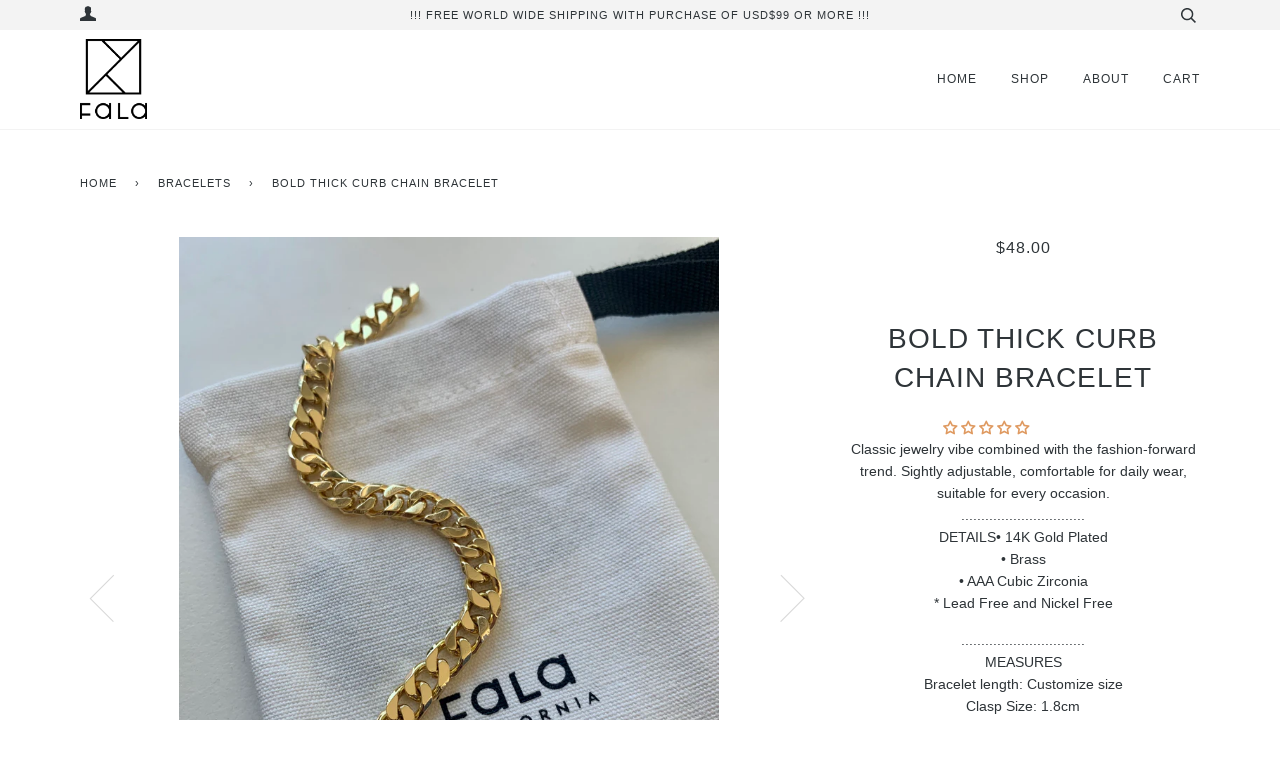

--- FILE ---
content_type: text/html; charset=utf-8
request_url: https://www.playwithfala.com/collections/bracelets-1/products/bold-thick-curb-chain-bracelet
body_size: 27330
content:
<!doctype html>
<!--[if lt IE 7]><html class="no-js lt-ie9 lt-ie8 lt-ie7" lang="en"> <![endif]-->
<!--[if IE 7]><html class="no-js lt-ie9 lt-ie8" lang="en"> <![endif]-->
<!--[if IE 8]><html class="no-js lt-ie9" lang="en"> <![endif]-->
<!--[if IE 9 ]><html class="ie9 no-js"> <![endif]-->
<!--[if (gt IE 9)|!(IE)]><!--> <html class="no-js"> <!--<![endif]-->
<head>

  <script>
  var wpShopifyTracking = {}

  

  
    wpShopifyTracking.product =
      {
        collections: '14K GOLD,BRACELETS,Jewelry,LINK CHAIN COLLECTION,MINIMAL,New Arrivals',
        tags: '14K GOLD,bracelets,chunky bracelet,cubic Zirconia Clasp Bracelet,curb Chain Bracelet,dainty bracelet,eveyday bracelet,gold chain bracelet,link chain,minimal,minimal bracelets,minimal jewelry'
      }
  
</script>


  <!-- ======================= Pipeline Theme V3.0 ========================= -->
  <meta charset="utf-8">
  <meta http-equiv="X-UA-Compatible" content="IE=edge,chrome=1">

  
    <link rel="shortcut icon" href="//www.playwithfala.com/cdn/shop/files/22_4a50b753-0326-4865-ba81-e5348627c009_32x32.jpg?v=1613736817" type="image/png">
  

  <!-- Title and description ================================================ -->
  <title>
  Bold Thick Curb Chain Bracelet &ndash; FALA Jewelry
  </title>

  
  <meta name="description" content="Classic jewelry vibe combined with the fashion-forward trend. Sightly adjustable, comfortable for daily wear, suitable for every occasion................................DETAILS• 14K Gold Plated• Brass• AAA Cubic Zirconia * Lead Free and Nickel Free ...............................MEASURESBracelet length: Customize size ">
  

  <!-- Product meta ========================================================= -->
  <!-- /snippets/social-meta-tags.liquid -->


  <meta property="og:type" content="product">
  <meta property="og:title" content="Bold Thick Curb Chain Bracelet">
  
  <meta property="og:image" content="http://www.playwithfala.com/cdn/shop/products/image_164a3c7a-095d-4b42-ad8b-0220eb0bef88_grande.jpg?v=1609881678">
  <meta property="og:image:secure_url" content="https://www.playwithfala.com/cdn/shop/products/image_164a3c7a-095d-4b42-ad8b-0220eb0bef88_grande.jpg?v=1609881678">
  
  <meta property="og:image" content="http://www.playwithfala.com/cdn/shop/products/image_46b3d88a-d4d2-476a-b796-0b6b9300b906_grande.jpg?v=1609881687">
  <meta property="og:image:secure_url" content="https://www.playwithfala.com/cdn/shop/products/image_46b3d88a-d4d2-476a-b796-0b6b9300b906_grande.jpg?v=1609881687">
  
  <meta property="og:image" content="http://www.playwithfala.com/cdn/shop/products/image_89d09d2d-2af1-4104-87ad-8b8f73c059ed_grande.jpg?v=1609881687">
  <meta property="og:image:secure_url" content="https://www.playwithfala.com/cdn/shop/products/image_89d09d2d-2af1-4104-87ad-8b8f73c059ed_grande.jpg?v=1609881687">
  
  <meta property="og:price:amount" content="46.00">
  <meta property="og:price:currency" content="USD">


  <meta property="og:description" content="Classic jewelry vibe combined with the fashion-forward trend. Sightly adjustable, comfortable for daily wear, suitable for every occasion................................DETAILS• 14K Gold Plated• Brass• AAA Cubic Zirconia * Lead Free and Nickel Free ...............................MEASURESBracelet length: Customize size ">

  <meta property="og:url" content="https://www.playwithfala.com/products/bold-thick-curb-chain-bracelet">
  <meta property="og:site_name" content="FALA Jewelry">







  <meta name="twitter:card" content="product">
  <meta name="twitter:title" content="Bold Thick Curb Chain Bracelet">
  <meta name="twitter:description" content="Classic jewelry vibe combined with the fashion-forward trend. Sightly adjustable, comfortable for daily wear, suitable for every occasion................................DETAILS• 14K Gold Plated• Brass• AAA Cubic Zirconia * Lead Free and Nickel Free
...............................MEASURESBracelet length: Customize size Clasp Size: 1.8cm">
  <meta name="twitter:image" content="https://www.playwithfala.com/cdn/shop/products/image_164a3c7a-095d-4b42-ad8b-0220eb0bef88_medium.jpg?v=1609881678">
  <meta name="twitter:image:width" content="240">
  <meta name="twitter:image:height" content="240">
  <meta name="twitter:label1" content="Price">
  
  <meta name="twitter:data1" content="From $46.00 USD">
  
  <meta name="twitter:label2" content="Brand">
  <meta name="twitter:data2" content="FALA Jewelry">
  



  <!-- Helpers ============================================================== -->
  <link rel="canonical" href="https://www.playwithfala.com/products/bold-thick-curb-chain-bracelet">
  <meta name="viewport" content="width=device-width,initial-scale=1">
  <meta name="theme-color" content="#2e3438">

  <!-- CSS ================================================================== -->
  <link href="//www.playwithfala.com/cdn/shop/t/9/assets/style.scss.css?v=79928353558200841541708488121" rel="stylesheet" type="text/css" media="all" />

  <!-- Modernizr ============================================================ -->
  <script src="//www.playwithfala.com/cdn/shop/t/9/assets/modernizr.min.js?v=137617515274177302221507770861" type="text/javascript"></script>

  <!-- jQuery v2.2.3 ======================================================== -->
  <script src="//www.playwithfala.com/cdn/shop/t/9/assets/jquery.min.js?v=58211863146907186831507770861" type="text/javascript"></script>

  <!-- /snippets/oldIE-js.liquid -->


<!--[if lt IE 9]>
<script src="//cdnjs.cloudflare.com/ajax/libs/html5shiv/3.7.2/html5shiv.min.js" type="text/javascript"></script>
<script src="//www.playwithfala.com/cdn/shop/t/9/assets/respond.min.js?v=52248677837542619231507770861" type="text/javascript"></script>
<script src="//www.playwithfala.com/cdn/shop/t/9/assets/background_size_emu.js?v=20512233629963367491507770859" type="text/javascript"></script>
<link href="//www.playwithfala.com/cdn/shop/t/9/assets/respond-proxy.html" id="respond-proxy" rel="respond-proxy" />
<link href="//www.playwithfala.com/search?q=f6a42e17b97d388e5ae0812deb9fe3fb" id="respond-redirect" rel="respond-redirect" />
<script src="//www.playwithfala.com/search?q=f6a42e17b97d388e5ae0812deb9fe3fb" type="text/javascript"></script>
<![endif]-->



  <script>
    var theme = {
      strings: {
        addToCart: "Add to Cart",
        soldOut: "Sold Out",
        unavailable: "Unavailable"
      },
      moneyFormat: "${{amount}}"
    }
  </script>

  
  

  <!-- /snippets/fonts.liquid -->



  <!-- Header hook for plugins ============================================== -->
  <script>window.performance && window.performance.mark && window.performance.mark('shopify.content_for_header.start');</script><meta name="google-site-verification" content="96z3c7eWfOr2D0DvHcOBwuRVSyTvAGGomLfwuDS6QPo">
<meta id="shopify-digital-wallet" name="shopify-digital-wallet" content="/2502900/digital_wallets/dialog">
<meta name="shopify-checkout-api-token" content="a1537b8fd03e61c162295780925ef610">
<meta id="in-context-paypal-metadata" data-shop-id="2502900" data-venmo-supported="true" data-environment="production" data-locale="en_US" data-paypal-v4="true" data-currency="USD">
<link rel="alternate" type="application/json+oembed" href="https://www.playwithfala.com/products/bold-thick-curb-chain-bracelet.oembed">
<script async="async" src="/checkouts/internal/preloads.js?locale=en-US"></script>
<link rel="preconnect" href="https://shop.app" crossorigin="anonymous">
<script async="async" src="https://shop.app/checkouts/internal/preloads.js?locale=en-US&shop_id=2502900" crossorigin="anonymous"></script>
<script id="apple-pay-shop-capabilities" type="application/json">{"shopId":2502900,"countryCode":"US","currencyCode":"USD","merchantCapabilities":["supports3DS"],"merchantId":"gid:\/\/shopify\/Shop\/2502900","merchantName":"FALA Jewelry","requiredBillingContactFields":["postalAddress","email","phone"],"requiredShippingContactFields":["postalAddress","email","phone"],"shippingType":"shipping","supportedNetworks":["visa","masterCard","amex","discover","elo","jcb"],"total":{"type":"pending","label":"FALA Jewelry","amount":"1.00"},"shopifyPaymentsEnabled":true,"supportsSubscriptions":true}</script>
<script id="shopify-features" type="application/json">{"accessToken":"a1537b8fd03e61c162295780925ef610","betas":["rich-media-storefront-analytics"],"domain":"www.playwithfala.com","predictiveSearch":true,"shopId":2502900,"locale":"en"}</script>
<script>var Shopify = Shopify || {};
Shopify.shop = "pr-playwithfala-com.myshopify.com";
Shopify.locale = "en";
Shopify.currency = {"active":"USD","rate":"1.0"};
Shopify.country = "US";
Shopify.theme = {"name":"FALA-Pipeline","id":176582352,"schema_name":"Pipeline","schema_version":"3.0","theme_store_id":null,"role":"main"};
Shopify.theme.handle = "null";
Shopify.theme.style = {"id":null,"handle":null};
Shopify.cdnHost = "www.playwithfala.com/cdn";
Shopify.routes = Shopify.routes || {};
Shopify.routes.root = "/";</script>
<script type="module">!function(o){(o.Shopify=o.Shopify||{}).modules=!0}(window);</script>
<script>!function(o){function n(){var o=[];function n(){o.push(Array.prototype.slice.apply(arguments))}return n.q=o,n}var t=o.Shopify=o.Shopify||{};t.loadFeatures=n(),t.autoloadFeatures=n()}(window);</script>
<script>
  window.ShopifyPay = window.ShopifyPay || {};
  window.ShopifyPay.apiHost = "shop.app\/pay";
  window.ShopifyPay.redirectState = null;
</script>
<script id="shop-js-analytics" type="application/json">{"pageType":"product"}</script>
<script defer="defer" async type="module" src="//www.playwithfala.com/cdn/shopifycloud/shop-js/modules/v2/client.init-shop-cart-sync_BdyHc3Nr.en.esm.js"></script>
<script defer="defer" async type="module" src="//www.playwithfala.com/cdn/shopifycloud/shop-js/modules/v2/chunk.common_Daul8nwZ.esm.js"></script>
<script type="module">
  await import("//www.playwithfala.com/cdn/shopifycloud/shop-js/modules/v2/client.init-shop-cart-sync_BdyHc3Nr.en.esm.js");
await import("//www.playwithfala.com/cdn/shopifycloud/shop-js/modules/v2/chunk.common_Daul8nwZ.esm.js");

  window.Shopify.SignInWithShop?.initShopCartSync?.({"fedCMEnabled":true,"windoidEnabled":true});

</script>
<script>
  window.Shopify = window.Shopify || {};
  if (!window.Shopify.featureAssets) window.Shopify.featureAssets = {};
  window.Shopify.featureAssets['shop-js'] = {"shop-cart-sync":["modules/v2/client.shop-cart-sync_QYOiDySF.en.esm.js","modules/v2/chunk.common_Daul8nwZ.esm.js"],"init-fed-cm":["modules/v2/client.init-fed-cm_DchLp9rc.en.esm.js","modules/v2/chunk.common_Daul8nwZ.esm.js"],"shop-button":["modules/v2/client.shop-button_OV7bAJc5.en.esm.js","modules/v2/chunk.common_Daul8nwZ.esm.js"],"init-windoid":["modules/v2/client.init-windoid_DwxFKQ8e.en.esm.js","modules/v2/chunk.common_Daul8nwZ.esm.js"],"shop-cash-offers":["modules/v2/client.shop-cash-offers_DWtL6Bq3.en.esm.js","modules/v2/chunk.common_Daul8nwZ.esm.js","modules/v2/chunk.modal_CQq8HTM6.esm.js"],"shop-toast-manager":["modules/v2/client.shop-toast-manager_CX9r1SjA.en.esm.js","modules/v2/chunk.common_Daul8nwZ.esm.js"],"init-shop-email-lookup-coordinator":["modules/v2/client.init-shop-email-lookup-coordinator_UhKnw74l.en.esm.js","modules/v2/chunk.common_Daul8nwZ.esm.js"],"pay-button":["modules/v2/client.pay-button_DzxNnLDY.en.esm.js","modules/v2/chunk.common_Daul8nwZ.esm.js"],"avatar":["modules/v2/client.avatar_BTnouDA3.en.esm.js"],"init-shop-cart-sync":["modules/v2/client.init-shop-cart-sync_BdyHc3Nr.en.esm.js","modules/v2/chunk.common_Daul8nwZ.esm.js"],"shop-login-button":["modules/v2/client.shop-login-button_D8B466_1.en.esm.js","modules/v2/chunk.common_Daul8nwZ.esm.js","modules/v2/chunk.modal_CQq8HTM6.esm.js"],"init-customer-accounts-sign-up":["modules/v2/client.init-customer-accounts-sign-up_C8fpPm4i.en.esm.js","modules/v2/client.shop-login-button_D8B466_1.en.esm.js","modules/v2/chunk.common_Daul8nwZ.esm.js","modules/v2/chunk.modal_CQq8HTM6.esm.js"],"init-shop-for-new-customer-accounts":["modules/v2/client.init-shop-for-new-customer-accounts_CVTO0Ztu.en.esm.js","modules/v2/client.shop-login-button_D8B466_1.en.esm.js","modules/v2/chunk.common_Daul8nwZ.esm.js","modules/v2/chunk.modal_CQq8HTM6.esm.js"],"init-customer-accounts":["modules/v2/client.init-customer-accounts_dRgKMfrE.en.esm.js","modules/v2/client.shop-login-button_D8B466_1.en.esm.js","modules/v2/chunk.common_Daul8nwZ.esm.js","modules/v2/chunk.modal_CQq8HTM6.esm.js"],"shop-follow-button":["modules/v2/client.shop-follow-button_CkZpjEct.en.esm.js","modules/v2/chunk.common_Daul8nwZ.esm.js","modules/v2/chunk.modal_CQq8HTM6.esm.js"],"lead-capture":["modules/v2/client.lead-capture_BntHBhfp.en.esm.js","modules/v2/chunk.common_Daul8nwZ.esm.js","modules/v2/chunk.modal_CQq8HTM6.esm.js"],"checkout-modal":["modules/v2/client.checkout-modal_CfxcYbTm.en.esm.js","modules/v2/chunk.common_Daul8nwZ.esm.js","modules/v2/chunk.modal_CQq8HTM6.esm.js"],"shop-login":["modules/v2/client.shop-login_Da4GZ2H6.en.esm.js","modules/v2/chunk.common_Daul8nwZ.esm.js","modules/v2/chunk.modal_CQq8HTM6.esm.js"],"payment-terms":["modules/v2/client.payment-terms_MV4M3zvL.en.esm.js","modules/v2/chunk.common_Daul8nwZ.esm.js","modules/v2/chunk.modal_CQq8HTM6.esm.js"]};
</script>
<script>(function() {
  var isLoaded = false;
  function asyncLoad() {
    if (isLoaded) return;
    isLoaded = true;
    var urls = ["https:\/\/scripttags.justuno.com\/shopify_justuno_2502900_15713.js?shop=pr-playwithfala-com.myshopify.com","https:\/\/chimpstatic.com\/mcjs-connected\/js\/users\/5d42c979496ac867ab2e6b429\/9e7ed652730d914c6c7b0ff45.js?shop=pr-playwithfala-com.myshopify.com","https:\/\/chimpstatic.com\/mcjs-connected\/js\/users\/5d42c979496ac867ab2e6b429\/5d689333344e008edcf435f69.js?shop=pr-playwithfala-com.myshopify.com","https:\/\/cdn.nfcube.com\/instafeed-73305b8aafa3b5e576d761c204e494b4.js?shop=pr-playwithfala-com.myshopify.com","https:\/\/d1639lhkj5l89m.cloudfront.net\/js\/storefront\/uppromote.js?shop=pr-playwithfala-com.myshopify.com"];
    for (var i = 0; i < urls.length; i++) {
      var s = document.createElement('script');
      s.type = 'text/javascript';
      s.async = true;
      s.src = urls[i];
      var x = document.getElementsByTagName('script')[0];
      x.parentNode.insertBefore(s, x);
    }
  };
  if(window.attachEvent) {
    window.attachEvent('onload', asyncLoad);
  } else {
    window.addEventListener('load', asyncLoad, false);
  }
})();</script>
<script id="__st">var __st={"a":2502900,"offset":-28800,"reqid":"eca688ec-3493-45c8-9fd0-9d95d3a094b9-1769028001","pageurl":"www.playwithfala.com\/collections\/bracelets-1\/products\/bold-thick-curb-chain-bracelet","u":"dcbf64d3829e","p":"product","rtyp":"product","rid":4794538393662};</script>
<script>window.ShopifyPaypalV4VisibilityTracking = true;</script>
<script id="captcha-bootstrap">!function(){'use strict';const t='contact',e='account',n='new_comment',o=[[t,t],['blogs',n],['comments',n],[t,'customer']],c=[[e,'customer_login'],[e,'guest_login'],[e,'recover_customer_password'],[e,'create_customer']],r=t=>t.map((([t,e])=>`form[action*='/${t}']:not([data-nocaptcha='true']) input[name='form_type'][value='${e}']`)).join(','),a=t=>()=>t?[...document.querySelectorAll(t)].map((t=>t.form)):[];function s(){const t=[...o],e=r(t);return a(e)}const i='password',u='form_key',d=['recaptcha-v3-token','g-recaptcha-response','h-captcha-response',i],f=()=>{try{return window.sessionStorage}catch{return}},m='__shopify_v',_=t=>t.elements[u];function p(t,e,n=!1){try{const o=window.sessionStorage,c=JSON.parse(o.getItem(e)),{data:r}=function(t){const{data:e,action:n}=t;return t[m]||n?{data:e,action:n}:{data:t,action:n}}(c);for(const[e,n]of Object.entries(r))t.elements[e]&&(t.elements[e].value=n);n&&o.removeItem(e)}catch(o){console.error('form repopulation failed',{error:o})}}const l='form_type',E='cptcha';function T(t){t.dataset[E]=!0}const w=window,h=w.document,L='Shopify',v='ce_forms',y='captcha';let A=!1;((t,e)=>{const n=(g='f06e6c50-85a8-45c8-87d0-21a2b65856fe',I='https://cdn.shopify.com/shopifycloud/storefront-forms-hcaptcha/ce_storefront_forms_captcha_hcaptcha.v1.5.2.iife.js',D={infoText:'Protected by hCaptcha',privacyText:'Privacy',termsText:'Terms'},(t,e,n)=>{const o=w[L][v],c=o.bindForm;if(c)return c(t,g,e,D).then(n);var r;o.q.push([[t,g,e,D],n]),r=I,A||(h.body.append(Object.assign(h.createElement('script'),{id:'captcha-provider',async:!0,src:r})),A=!0)});var g,I,D;w[L]=w[L]||{},w[L][v]=w[L][v]||{},w[L][v].q=[],w[L][y]=w[L][y]||{},w[L][y].protect=function(t,e){n(t,void 0,e),T(t)},Object.freeze(w[L][y]),function(t,e,n,w,h,L){const[v,y,A,g]=function(t,e,n){const i=e?o:[],u=t?c:[],d=[...i,...u],f=r(d),m=r(i),_=r(d.filter((([t,e])=>n.includes(e))));return[a(f),a(m),a(_),s()]}(w,h,L),I=t=>{const e=t.target;return e instanceof HTMLFormElement?e:e&&e.form},D=t=>v().includes(t);t.addEventListener('submit',(t=>{const e=I(t);if(!e)return;const n=D(e)&&!e.dataset.hcaptchaBound&&!e.dataset.recaptchaBound,o=_(e),c=g().includes(e)&&(!o||!o.value);(n||c)&&t.preventDefault(),c&&!n&&(function(t){try{if(!f())return;!function(t){const e=f();if(!e)return;const n=_(t);if(!n)return;const o=n.value;o&&e.removeItem(o)}(t);const e=Array.from(Array(32),(()=>Math.random().toString(36)[2])).join('');!function(t,e){_(t)||t.append(Object.assign(document.createElement('input'),{type:'hidden',name:u})),t.elements[u].value=e}(t,e),function(t,e){const n=f();if(!n)return;const o=[...t.querySelectorAll(`input[type='${i}']`)].map((({name:t})=>t)),c=[...d,...o],r={};for(const[a,s]of new FormData(t).entries())c.includes(a)||(r[a]=s);n.setItem(e,JSON.stringify({[m]:1,action:t.action,data:r}))}(t,e)}catch(e){console.error('failed to persist form',e)}}(e),e.submit())}));const S=(t,e)=>{t&&!t.dataset[E]&&(n(t,e.some((e=>e===t))),T(t))};for(const o of['focusin','change'])t.addEventListener(o,(t=>{const e=I(t);D(e)&&S(e,y())}));const B=e.get('form_key'),M=e.get(l),P=B&&M;t.addEventListener('DOMContentLoaded',(()=>{const t=y();if(P)for(const e of t)e.elements[l].value===M&&p(e,B);[...new Set([...A(),...v().filter((t=>'true'===t.dataset.shopifyCaptcha))])].forEach((e=>S(e,t)))}))}(h,new URLSearchParams(w.location.search),n,t,e,['guest_login'])})(!0,!0)}();</script>
<script integrity="sha256-4kQ18oKyAcykRKYeNunJcIwy7WH5gtpwJnB7kiuLZ1E=" data-source-attribution="shopify.loadfeatures" defer="defer" src="//www.playwithfala.com/cdn/shopifycloud/storefront/assets/storefront/load_feature-a0a9edcb.js" crossorigin="anonymous"></script>
<script crossorigin="anonymous" defer="defer" src="//www.playwithfala.com/cdn/shopifycloud/storefront/assets/shopify_pay/storefront-65b4c6d7.js?v=20250812"></script>
<script data-source-attribution="shopify.dynamic_checkout.dynamic.init">var Shopify=Shopify||{};Shopify.PaymentButton=Shopify.PaymentButton||{isStorefrontPortableWallets:!0,init:function(){window.Shopify.PaymentButton.init=function(){};var t=document.createElement("script");t.src="https://www.playwithfala.com/cdn/shopifycloud/portable-wallets/latest/portable-wallets.en.js",t.type="module",document.head.appendChild(t)}};
</script>
<script data-source-attribution="shopify.dynamic_checkout.buyer_consent">
  function portableWalletsHideBuyerConsent(e){var t=document.getElementById("shopify-buyer-consent"),n=document.getElementById("shopify-subscription-policy-button");t&&n&&(t.classList.add("hidden"),t.setAttribute("aria-hidden","true"),n.removeEventListener("click",e))}function portableWalletsShowBuyerConsent(e){var t=document.getElementById("shopify-buyer-consent"),n=document.getElementById("shopify-subscription-policy-button");t&&n&&(t.classList.remove("hidden"),t.removeAttribute("aria-hidden"),n.addEventListener("click",e))}window.Shopify?.PaymentButton&&(window.Shopify.PaymentButton.hideBuyerConsent=portableWalletsHideBuyerConsent,window.Shopify.PaymentButton.showBuyerConsent=portableWalletsShowBuyerConsent);
</script>
<script data-source-attribution="shopify.dynamic_checkout.cart.bootstrap">document.addEventListener("DOMContentLoaded",(function(){function t(){return document.querySelector("shopify-accelerated-checkout-cart, shopify-accelerated-checkout")}if(t())Shopify.PaymentButton.init();else{new MutationObserver((function(e,n){t()&&(Shopify.PaymentButton.init(),n.disconnect())})).observe(document.body,{childList:!0,subtree:!0})}}));
</script>
<link id="shopify-accelerated-checkout-styles" rel="stylesheet" media="screen" href="https://www.playwithfala.com/cdn/shopifycloud/portable-wallets/latest/accelerated-checkout-backwards-compat.css" crossorigin="anonymous">
<style id="shopify-accelerated-checkout-cart">
        #shopify-buyer-consent {
  margin-top: 1em;
  display: inline-block;
  width: 100%;
}

#shopify-buyer-consent.hidden {
  display: none;
}

#shopify-subscription-policy-button {
  background: none;
  border: none;
  padding: 0;
  text-decoration: underline;
  font-size: inherit;
  cursor: pointer;
}

#shopify-subscription-policy-button::before {
  box-shadow: none;
}

      </style>

<script>window.performance && window.performance.mark && window.performance.mark('shopify.content_for_header.end');</script>
<meta class='easybot' content='[{&quot;status&quot;:1,&quot;userflow&quot;:0,&quot;message_text&quot;:&quot;&quot;,&quot;display_timeout&quot;:1,&quot;icon_image&quot;:&quot;&quot;,&quot;small_icon&quot;:1,&quot;chat_title&quot;:&quot;Message us&quot;,&quot;border_color&quot;:&quot;FFFFFF&quot;,&quot;reply_text&quot;:&quot;Write a reply...&quot;,&quot;position&quot;:&quot;bottom&quot;,&quot;social_page_id&quot;:&quot;380454661356&quot;}]'>

  
<!-- Start of Judge.me Core -->
<link rel="dns-prefetch" href="https://cdn.judge.me/">
<script data-cfasync='false' class='jdgm-settings-script'>window.jdgmSettings={"pagination":5,"disable_web_reviews":true,"badge_no_review_text":"No reviews","badge_n_reviews_text":"{{ n }} review/reviews","badge_star_color":"#df9a61","hide_badge_preview_if_no_reviews":false,"badge_hide_text":false,"enforce_center_preview_badge":false,"widget_title":"Customer Reviews","widget_open_form_text":"Write a review","widget_close_form_text":"Cancel review","widget_refresh_page_text":"Refresh page","widget_summary_text":"Based on {{ number_of_reviews }} review/reviews","widget_no_review_text":"Be the first to write a review","widget_name_field_text":"Display name","widget_verified_name_field_text":"Verified Name (public)","widget_name_placeholder_text":"Display name","widget_required_field_error_text":"This field is required.","widget_email_field_text":"Email address","widget_verified_email_field_text":"Verified Email (private, can not be edited)","widget_email_placeholder_text":"Your email address","widget_email_field_error_text":"Please enter a valid email address.","widget_rating_field_text":"Rating","widget_review_title_field_text":"Review Title","widget_review_title_placeholder_text":"Give your review a title","widget_review_body_field_text":"Review content","widget_review_body_placeholder_text":"Start writing here...","widget_pictures_field_text":"Picture/Video (optional)","widget_submit_review_text":"Submit Review","widget_submit_verified_review_text":"Submit Verified Review","widget_submit_success_msg_with_auto_publish":"Thank you! Please refresh the page in a few moments to see your review. You can remove or edit your review by logging into \u003ca href='https://judge.me/login' target='_blank' rel='nofollow noopener'\u003eJudge.me\u003c/a\u003e","widget_submit_success_msg_no_auto_publish":"Thank you! Your review will be published as soon as it is approved by the shop admin. You can remove or edit your review by logging into \u003ca href='https://judge.me/login' target='_blank' rel='nofollow noopener'\u003eJudge.me\u003c/a\u003e","widget_show_default_reviews_out_of_total_text":"Showing {{ n_reviews_shown }} out of {{ n_reviews }} reviews.","widget_show_all_link_text":"Show all","widget_show_less_link_text":"Show less","widget_author_said_text":"{{ reviewer_name }} said:","widget_days_text":"{{ n }} days ago","widget_weeks_text":"{{ n }} week/weeks ago","widget_months_text":"{{ n }} month/months ago","widget_years_text":"{{ n }} year/years ago","widget_yesterday_text":"Yesterday","widget_today_text":"Today","widget_replied_text":"\u003e\u003e {{ shop_name }} replied:","widget_read_more_text":"Read more","widget_reviewer_name_as_initial":"","widget_rating_filter_color":"#fbcd0a","widget_rating_filter_see_all_text":"See all reviews","widget_sorting_most_recent_text":"Most Recent","widget_sorting_highest_rating_text":"Highest Rating","widget_sorting_lowest_rating_text":"Lowest Rating","widget_sorting_with_pictures_text":"Only Pictures","widget_sorting_most_helpful_text":"Most Helpful","widget_open_question_form_text":"Ask a question","widget_reviews_subtab_text":"Reviews","widget_questions_subtab_text":"Questions","widget_question_label_text":"Question","widget_answer_label_text":"Answer","widget_question_placeholder_text":"Write your question here","widget_submit_question_text":"Submit Question","widget_question_submit_success_text":"Thank you for your question! We will notify you once it gets answered.","widget_star_color":"#df9a61","verified_badge_text":"Verified","verified_badge_bg_color":"","verified_badge_text_color":"","verified_badge_placement":"left-of-reviewer-name","widget_review_max_height":"","widget_hide_border":false,"widget_social_share":false,"widget_thumb":false,"widget_review_location_show":false,"widget_location_format":"","all_reviews_include_out_of_store_products":true,"all_reviews_out_of_store_text":"(out of store)","all_reviews_pagination":100,"all_reviews_product_name_prefix_text":"about","enable_review_pictures":false,"enable_question_anwser":false,"widget_theme":"default","review_date_format":"mm/dd/yyyy","default_sort_method":"most-recent","widget_product_reviews_subtab_text":"Product Reviews","widget_shop_reviews_subtab_text":"Shop Reviews","widget_other_products_reviews_text":"Reviews for other products","widget_store_reviews_subtab_text":"Store reviews","widget_no_store_reviews_text":"This store hasn't received any reviews yet","widget_web_restriction_product_reviews_text":"This product hasn't received any reviews yet","widget_no_items_text":"No items found","widget_show_more_text":"Show more","widget_write_a_store_review_text":"Write a Store Review","widget_other_languages_heading":"Reviews in Other Languages","widget_translate_review_text":"Translate review to {{ language }}","widget_translating_review_text":"Translating...","widget_show_original_translation_text":"Show original ({{ language }})","widget_translate_review_failed_text":"Review couldn't be translated.","widget_translate_review_retry_text":"Retry","widget_translate_review_try_again_later_text":"Try again later","show_product_url_for_grouped_product":false,"widget_sorting_pictures_first_text":"Pictures First","show_pictures_on_all_rev_page_mobile":false,"show_pictures_on_all_rev_page_desktop":false,"floating_tab_hide_mobile_install_preference":false,"floating_tab_button_name":"★ Reviews","floating_tab_title":"Let customers speak for us","floating_tab_button_color":"","floating_tab_button_background_color":"","floating_tab_url":"","floating_tab_url_enabled":false,"floating_tab_tab_style":"text","all_reviews_text_badge_text":"Customers rate us {{ shop.metafields.judgeme.all_reviews_rating | round: 1 }}/5 based on {{ shop.metafields.judgeme.all_reviews_count }} reviews.","all_reviews_text_badge_text_branded_style":"{{ shop.metafields.judgeme.all_reviews_rating | round: 1 }} out of 5 stars based on {{ shop.metafields.judgeme.all_reviews_count }} reviews","is_all_reviews_text_badge_a_link":false,"show_stars_for_all_reviews_text_badge":false,"all_reviews_text_badge_url":"","all_reviews_text_style":"text","all_reviews_text_color_style":"judgeme_brand_color","all_reviews_text_color":"#108474","all_reviews_text_show_jm_brand":true,"featured_carousel_show_header":true,"featured_carousel_title":"Let customers speak for us","testimonials_carousel_title":"Customers are saying","videos_carousel_title":"Real customer stories","cards_carousel_title":"Customers are saying","featured_carousel_count_text":"from {{ n }} reviews","featured_carousel_add_link_to_all_reviews_page":false,"featured_carousel_url":"","featured_carousel_show_images":true,"featured_carousel_autoslide_interval":5,"featured_carousel_arrows_on_the_sides":false,"featured_carousel_height":250,"featured_carousel_width":80,"featured_carousel_image_size":90,"featured_carousel_image_height":250,"featured_carousel_arrow_color":"#eeeeee","verified_count_badge_style":"vintage","verified_count_badge_orientation":"horizontal","verified_count_badge_color_style":"judgeme_brand_color","verified_count_badge_color":"#108474","is_verified_count_badge_a_link":false,"verified_count_badge_url":"","verified_count_badge_show_jm_brand":true,"widget_rating_preset_default":5,"widget_first_sub_tab":"product-reviews","widget_show_histogram":true,"widget_histogram_use_custom_color":false,"widget_pagination_use_custom_color":false,"widget_star_use_custom_color":false,"widget_verified_badge_use_custom_color":false,"widget_write_review_use_custom_color":false,"picture_reminder_submit_button":"Upload Pictures","enable_review_videos":false,"mute_video_by_default":false,"widget_sorting_videos_first_text":"Videos First","widget_review_pending_text":"Pending","featured_carousel_items_for_large_screen":3,"social_share_options_order":"Facebook,Twitter","remove_microdata_snippet":false,"disable_json_ld":false,"enable_json_ld_products":false,"preview_badge_show_question_text":false,"preview_badge_no_question_text":"No questions","preview_badge_n_question_text":"{{ number_of_questions }} question/questions","qa_badge_show_icon":false,"qa_badge_position":"same-row","remove_judgeme_branding":false,"widget_add_search_bar":false,"widget_search_bar_placeholder":"Search","widget_sorting_verified_only_text":"Verified only","featured_carousel_theme":"compact","featured_carousel_show_rating":true,"featured_carousel_show_title":true,"featured_carousel_show_body":true,"featured_carousel_show_date":false,"featured_carousel_show_reviewer":true,"featured_carousel_show_product":false,"featured_carousel_header_background_color":"#108474","featured_carousel_header_text_color":"#ffffff","featured_carousel_name_product_separator":"reviewed","featured_carousel_full_star_background":"#108474","featured_carousel_empty_star_background":"#dadada","featured_carousel_vertical_theme_background":"#f9fafb","featured_carousel_verified_badge_enable":false,"featured_carousel_verified_badge_color":"#108474","featured_carousel_border_style":"round","featured_carousel_review_line_length_limit":3,"featured_carousel_more_reviews_button_text":"Read more reviews","featured_carousel_view_product_button_text":"View product","all_reviews_page_load_reviews_on":"scroll","all_reviews_page_load_more_text":"Load More Reviews","disable_fb_tab_reviews":false,"enable_ajax_cdn_cache":false,"widget_public_name_text":"displayed publicly like","default_reviewer_name":"John Smith","default_reviewer_name_has_non_latin":true,"widget_reviewer_anonymous":"Anonymous","medals_widget_title":"Judge.me Review Medals","medals_widget_background_color":"#f9fafb","medals_widget_position":"footer_all_pages","medals_widget_border_color":"#f9fafb","medals_widget_verified_text_position":"left","medals_widget_use_monochromatic_version":false,"medals_widget_elements_color":"#108474","show_reviewer_avatar":true,"widget_invalid_yt_video_url_error_text":"Not a YouTube video URL","widget_max_length_field_error_text":"Please enter no more than {0} characters.","widget_show_country_flag":false,"widget_show_collected_via_shop_app":true,"widget_verified_by_shop_badge_style":"light","widget_verified_by_shop_text":"Verified by Shop","widget_show_photo_gallery":false,"widget_load_with_code_splitting":true,"widget_ugc_install_preference":false,"widget_ugc_title":"Made by us, Shared by you","widget_ugc_subtitle":"Tag us to see your picture featured in our page","widget_ugc_arrows_color":"#ffffff","widget_ugc_primary_button_text":"Buy Now","widget_ugc_primary_button_background_color":"#108474","widget_ugc_primary_button_text_color":"#ffffff","widget_ugc_primary_button_border_width":"0","widget_ugc_primary_button_border_style":"none","widget_ugc_primary_button_border_color":"#108474","widget_ugc_primary_button_border_radius":"25","widget_ugc_secondary_button_text":"Load More","widget_ugc_secondary_button_background_color":"#ffffff","widget_ugc_secondary_button_text_color":"#108474","widget_ugc_secondary_button_border_width":"2","widget_ugc_secondary_button_border_style":"solid","widget_ugc_secondary_button_border_color":"#108474","widget_ugc_secondary_button_border_radius":"25","widget_ugc_reviews_button_text":"View Reviews","widget_ugc_reviews_button_background_color":"#ffffff","widget_ugc_reviews_button_text_color":"#108474","widget_ugc_reviews_button_border_width":"2","widget_ugc_reviews_button_border_style":"solid","widget_ugc_reviews_button_border_color":"#108474","widget_ugc_reviews_button_border_radius":"25","widget_ugc_reviews_button_link_to":"judgeme-reviews-page","widget_ugc_show_post_date":true,"widget_ugc_max_width":"800","widget_rating_metafield_value_type":true,"widget_primary_color":"#108474","widget_enable_secondary_color":false,"widget_secondary_color":"#edf5f5","widget_summary_average_rating_text":"{{ average_rating }} out of 5","widget_media_grid_title":"Customer photos \u0026 videos","widget_media_grid_see_more_text":"See more","widget_round_style":false,"widget_show_product_medals":true,"widget_verified_by_judgeme_text":"Verified by Judge.me","widget_show_store_medals":true,"widget_verified_by_judgeme_text_in_store_medals":"Verified by Judge.me","widget_media_field_exceed_quantity_message":"Sorry, we can only accept {{ max_media }} for one review.","widget_media_field_exceed_limit_message":"{{ file_name }} is too large, please select a {{ media_type }} less than {{ size_limit }}MB.","widget_review_submitted_text":"Review Submitted!","widget_question_submitted_text":"Question Submitted!","widget_close_form_text_question":"Cancel","widget_write_your_answer_here_text":"Write your answer here","widget_enabled_branded_link":true,"widget_show_collected_by_judgeme":false,"widget_reviewer_name_color":"","widget_write_review_text_color":"","widget_write_review_bg_color":"","widget_collected_by_judgeme_text":"collected by Judge.me","widget_pagination_type":"standard","widget_load_more_text":"Load More","widget_load_more_color":"#108474","widget_full_review_text":"Full Review","widget_read_more_reviews_text":"Read More Reviews","widget_read_questions_text":"Read Questions","widget_questions_and_answers_text":"Questions \u0026 Answers","widget_verified_by_text":"Verified by","widget_verified_text":"Verified","widget_number_of_reviews_text":"{{ number_of_reviews }} reviews","widget_back_button_text":"Back","widget_next_button_text":"Next","widget_custom_forms_filter_button":"Filters","custom_forms_style":"vertical","widget_show_review_information":false,"how_reviews_are_collected":"How reviews are collected?","widget_show_review_keywords":false,"widget_gdpr_statement":"How we use your data: We'll only contact you about the review you left, and only if necessary. By submitting your review, you agree to Judge.me's \u003ca href='https://judge.me/terms' target='_blank' rel='nofollow noopener'\u003eterms\u003c/a\u003e, \u003ca href='https://judge.me/privacy' target='_blank' rel='nofollow noopener'\u003eprivacy\u003c/a\u003e and \u003ca href='https://judge.me/content-policy' target='_blank' rel='nofollow noopener'\u003econtent\u003c/a\u003e policies.","widget_multilingual_sorting_enabled":false,"widget_translate_review_content_enabled":false,"widget_translate_review_content_method":"manual","popup_widget_review_selection":"automatically_with_pictures","popup_widget_round_border_style":true,"popup_widget_show_title":true,"popup_widget_show_body":true,"popup_widget_show_reviewer":false,"popup_widget_show_product":true,"popup_widget_show_pictures":true,"popup_widget_use_review_picture":true,"popup_widget_show_on_home_page":true,"popup_widget_show_on_product_page":true,"popup_widget_show_on_collection_page":true,"popup_widget_show_on_cart_page":true,"popup_widget_position":"bottom_left","popup_widget_first_review_delay":5,"popup_widget_duration":5,"popup_widget_interval":5,"popup_widget_review_count":5,"popup_widget_hide_on_mobile":true,"review_snippet_widget_round_border_style":true,"review_snippet_widget_card_color":"#FFFFFF","review_snippet_widget_slider_arrows_background_color":"#FFFFFF","review_snippet_widget_slider_arrows_color":"#000000","review_snippet_widget_star_color":"#108474","show_product_variant":false,"all_reviews_product_variant_label_text":"Variant: ","widget_show_verified_branding":false,"widget_ai_summary_title":"Customers say","widget_ai_summary_disclaimer":"AI-powered review summary based on recent customer reviews","widget_show_ai_summary":false,"widget_show_ai_summary_bg":false,"widget_show_review_title_input":true,"redirect_reviewers_invited_via_email":"review_widget","request_store_review_after_product_review":false,"request_review_other_products_in_order":false,"review_form_color_scheme":"default","review_form_corner_style":"square","review_form_star_color":{},"review_form_text_color":"#333333","review_form_background_color":"#ffffff","review_form_field_background_color":"#fafafa","review_form_button_color":{},"review_form_button_text_color":"#ffffff","review_form_modal_overlay_color":"#000000","review_content_screen_title_text":"How would you rate this product?","review_content_introduction_text":"We would love it if you would share a bit about your experience.","store_review_form_title_text":"How would you rate this store?","store_review_form_introduction_text":"We would love it if you would share a bit about your experience.","show_review_guidance_text":true,"one_star_review_guidance_text":"Poor","five_star_review_guidance_text":"Great","customer_information_screen_title_text":"About you","customer_information_introduction_text":"Please tell us more about you.","custom_questions_screen_title_text":"Your experience in more detail","custom_questions_introduction_text":"Here are a few questions to help us understand more about your experience.","review_submitted_screen_title_text":"Thanks for your review!","review_submitted_screen_thank_you_text":"We are processing it and it will appear on the store soon.","review_submitted_screen_email_verification_text":"Please confirm your email by clicking the link we just sent you. This helps us keep reviews authentic.","review_submitted_request_store_review_text":"Would you like to share your experience of shopping with us?","review_submitted_review_other_products_text":"Would you like to review these products?","store_review_screen_title_text":"Would you like to share your experience of shopping with us?","store_review_introduction_text":"We value your feedback and use it to improve. Please share any thoughts or suggestions you have.","reviewer_media_screen_title_picture_text":"Share a picture","reviewer_media_introduction_picture_text":"Upload a photo to support your review.","reviewer_media_screen_title_video_text":"Share a video","reviewer_media_introduction_video_text":"Upload a video to support your review.","reviewer_media_screen_title_picture_or_video_text":"Share a picture or video","reviewer_media_introduction_picture_or_video_text":"Upload a photo or video to support your review.","reviewer_media_youtube_url_text":"Paste your Youtube URL here","advanced_settings_next_step_button_text":"Next","advanced_settings_close_review_button_text":"Close","modal_write_review_flow":false,"write_review_flow_required_text":"Required","write_review_flow_privacy_message_text":"We respect your privacy.","write_review_flow_anonymous_text":"Post review as anonymous","write_review_flow_visibility_text":"This won't be visible to other customers.","write_review_flow_multiple_selection_help_text":"Select as many as you like","write_review_flow_single_selection_help_text":"Select one option","write_review_flow_required_field_error_text":"This field is required","write_review_flow_invalid_email_error_text":"Please enter a valid email address","write_review_flow_max_length_error_text":"Max. {{ max_length }} characters.","write_review_flow_media_upload_text":"\u003cb\u003eClick to upload\u003c/b\u003e or drag and drop","write_review_flow_gdpr_statement":"We'll only contact you about your review if necessary. By submitting your review, you agree to our \u003ca href='https://judge.me/terms' target='_blank' rel='nofollow noopener'\u003eterms and conditions\u003c/a\u003e and \u003ca href='https://judge.me/privacy' target='_blank' rel='nofollow noopener'\u003eprivacy policy\u003c/a\u003e.","rating_only_reviews_enabled":false,"show_negative_reviews_help_screen":false,"new_review_flow_help_screen_rating_threshold":3,"negative_review_resolution_screen_title_text":"Tell us more","negative_review_resolution_text":"Your experience matters to us. If there were issues with your purchase, we're here to help. Feel free to reach out to us, we'd love the opportunity to make things right.","negative_review_resolution_button_text":"Contact us","negative_review_resolution_proceed_with_review_text":"Leave a review","negative_review_resolution_subject":"Issue with purchase from {{ shop_name }}.{{ order_name }}","preview_badge_collection_page_install_status":false,"widget_review_custom_css":"","preview_badge_custom_css":"","preview_badge_stars_count":"5-stars","featured_carousel_custom_css":"","floating_tab_custom_css":"","all_reviews_widget_custom_css":"","medals_widget_custom_css":"","verified_badge_custom_css":"","all_reviews_text_custom_css":"","transparency_badges_collected_via_store_invite":false,"transparency_badges_from_another_provider":false,"transparency_badges_collected_from_store_visitor":false,"transparency_badges_collected_by_verified_review_provider":false,"transparency_badges_earned_reward":false,"transparency_badges_collected_via_store_invite_text":"Review collected via store invitation","transparency_badges_from_another_provider_text":"Review collected from another provider","transparency_badges_collected_from_store_visitor_text":"Review collected from a store visitor","transparency_badges_written_in_google_text":"Review written in Google","transparency_badges_written_in_etsy_text":"Review written in Etsy","transparency_badges_written_in_shop_app_text":"Review written in Shop App","transparency_badges_earned_reward_text":"Review earned a reward for future purchase","product_review_widget_per_page":10,"widget_store_review_label_text":"Review about the store","checkout_comment_extension_title_on_product_page":"Customer Comments","checkout_comment_extension_num_latest_comment_show":5,"checkout_comment_extension_format":"name_and_timestamp","checkout_comment_customer_name":"last_initial","checkout_comment_comment_notification":true,"preview_badge_collection_page_install_preference":false,"preview_badge_home_page_install_preference":false,"preview_badge_product_page_install_preference":true,"review_widget_install_preference":"","review_carousel_install_preference":true,"floating_reviews_tab_install_preference":"none","verified_reviews_count_badge_install_preference":false,"all_reviews_text_install_preference":false,"review_widget_best_location":false,"judgeme_medals_install_preference":false,"review_widget_revamp_enabled":false,"review_widget_qna_enabled":false,"review_widget_header_theme":"minimal","review_widget_widget_title_enabled":true,"review_widget_header_text_size":"medium","review_widget_header_text_weight":"regular","review_widget_average_rating_style":"compact","review_widget_bar_chart_enabled":true,"review_widget_bar_chart_type":"numbers","review_widget_bar_chart_style":"standard","review_widget_expanded_media_gallery_enabled":false,"review_widget_reviews_section_theme":"standard","review_widget_image_style":"thumbnails","review_widget_review_image_ratio":"square","review_widget_stars_size":"medium","review_widget_verified_badge":"standard_text","review_widget_review_title_text_size":"medium","review_widget_review_text_size":"medium","review_widget_review_text_length":"medium","review_widget_number_of_columns_desktop":3,"review_widget_carousel_transition_speed":5,"review_widget_custom_questions_answers_display":"always","review_widget_button_text_color":"#FFFFFF","review_widget_text_color":"#000000","review_widget_lighter_text_color":"#7B7B7B","review_widget_corner_styling":"soft","review_widget_review_word_singular":"review","review_widget_review_word_plural":"reviews","review_widget_voting_label":"Helpful?","review_widget_shop_reply_label":"Reply from {{ shop_name }}:","review_widget_filters_title":"Filters","qna_widget_question_word_singular":"Question","qna_widget_question_word_plural":"Questions","qna_widget_answer_reply_label":"Answer from {{ answerer_name }}:","qna_content_screen_title_text":"Ask a question about this product","qna_widget_question_required_field_error_text":"Please enter your question.","qna_widget_flow_gdpr_statement":"We'll only contact you about your question if necessary. By submitting your question, you agree to our \u003ca href='https://judge.me/terms' target='_blank' rel='nofollow noopener'\u003eterms and conditions\u003c/a\u003e and \u003ca href='https://judge.me/privacy' target='_blank' rel='nofollow noopener'\u003eprivacy policy\u003c/a\u003e.","qna_widget_question_submitted_text":"Thanks for your question!","qna_widget_close_form_text_question":"Close","qna_widget_question_submit_success_text":"We’ll notify you by email when your question is answered.","all_reviews_widget_v2025_enabled":false,"all_reviews_widget_v2025_header_theme":"default","all_reviews_widget_v2025_widget_title_enabled":true,"all_reviews_widget_v2025_header_text_size":"medium","all_reviews_widget_v2025_header_text_weight":"regular","all_reviews_widget_v2025_average_rating_style":"compact","all_reviews_widget_v2025_bar_chart_enabled":true,"all_reviews_widget_v2025_bar_chart_type":"numbers","all_reviews_widget_v2025_bar_chart_style":"standard","all_reviews_widget_v2025_expanded_media_gallery_enabled":false,"all_reviews_widget_v2025_show_store_medals":true,"all_reviews_widget_v2025_show_photo_gallery":true,"all_reviews_widget_v2025_show_review_keywords":false,"all_reviews_widget_v2025_show_ai_summary":false,"all_reviews_widget_v2025_show_ai_summary_bg":false,"all_reviews_widget_v2025_add_search_bar":false,"all_reviews_widget_v2025_default_sort_method":"most-recent","all_reviews_widget_v2025_reviews_per_page":10,"all_reviews_widget_v2025_reviews_section_theme":"default","all_reviews_widget_v2025_image_style":"thumbnails","all_reviews_widget_v2025_review_image_ratio":"square","all_reviews_widget_v2025_stars_size":"medium","all_reviews_widget_v2025_verified_badge":"bold_badge","all_reviews_widget_v2025_review_title_text_size":"medium","all_reviews_widget_v2025_review_text_size":"medium","all_reviews_widget_v2025_review_text_length":"medium","all_reviews_widget_v2025_number_of_columns_desktop":3,"all_reviews_widget_v2025_carousel_transition_speed":5,"all_reviews_widget_v2025_custom_questions_answers_display":"always","all_reviews_widget_v2025_show_product_variant":false,"all_reviews_widget_v2025_show_reviewer_avatar":true,"all_reviews_widget_v2025_reviewer_name_as_initial":"","all_reviews_widget_v2025_review_location_show":false,"all_reviews_widget_v2025_location_format":"","all_reviews_widget_v2025_show_country_flag":false,"all_reviews_widget_v2025_verified_by_shop_badge_style":"light","all_reviews_widget_v2025_social_share":false,"all_reviews_widget_v2025_social_share_options_order":"Facebook,Twitter,LinkedIn,Pinterest","all_reviews_widget_v2025_pagination_type":"standard","all_reviews_widget_v2025_button_text_color":"#FFFFFF","all_reviews_widget_v2025_text_color":"#000000","all_reviews_widget_v2025_lighter_text_color":"#7B7B7B","all_reviews_widget_v2025_corner_styling":"soft","all_reviews_widget_v2025_title":"Customer reviews","all_reviews_widget_v2025_ai_summary_title":"Customers say about this store","all_reviews_widget_v2025_no_review_text":"Be the first to write a review","platform":"shopify","branding_url":"https://app.judge.me/reviews/stores/www.playwithfala.com","branding_text":"Powered by Judge.me","locale":"en","reply_name":"FALA Jewelry","widget_version":"2.1","footer":true,"autopublish":true,"review_dates":true,"enable_custom_form":false,"shop_use_review_site":true,"shop_locale":"en","enable_multi_locales_translations":false,"show_review_title_input":true,"review_verification_email_status":"always","can_be_branded":false,"reply_name_text":"FALA Jewelry"};</script> <style class='jdgm-settings-style'>.jdgm-xx{left:0}:not(.jdgm-prev-badge__stars)>.jdgm-star{color:#df9a61}.jdgm-histogram .jdgm-star.jdgm-star{color:#df9a61}.jdgm-preview-badge .jdgm-star.jdgm-star{color:#df9a61}.jdgm-histogram .jdgm-histogram__bar-content{background:#fbcd0a}.jdgm-histogram .jdgm-histogram__bar:after{background:#fbcd0a}.jdgm-widget .jdgm-write-rev-link{display:none}.jdgm-widget .jdgm-rev-widg[data-number-of-reviews='0']{display:none}.jdgm-author-all-initials{display:none !important}.jdgm-author-last-initial{display:none !important}.jdgm-rev-widg__title{visibility:hidden}.jdgm-rev-widg__summary-text{visibility:hidden}.jdgm-prev-badge__text{visibility:hidden}.jdgm-rev__replier:before{content:'FALA Jewelry'}.jdgm-rev__prod-link-prefix:before{content:'about'}.jdgm-rev__variant-label:before{content:'Variant: '}.jdgm-rev__out-of-store-text:before{content:'(out of store)'}@media only screen and (min-width: 768px){.jdgm-rev__pics .jdgm-rev_all-rev-page-picture-separator,.jdgm-rev__pics .jdgm-rev__product-picture{display:none}}@media only screen and (max-width: 768px){.jdgm-rev__pics .jdgm-rev_all-rev-page-picture-separator,.jdgm-rev__pics .jdgm-rev__product-picture{display:none}}.jdgm-preview-badge[data-template="collection"]{display:none !important}.jdgm-preview-badge[data-template="index"]{display:none !important}.jdgm-review-widget[data-from-snippet="true"]{display:none !important}.jdgm-verified-count-badget[data-from-snippet="true"]{display:none !important}.jdgm-all-reviews-text[data-from-snippet="true"]{display:none !important}.jdgm-medals-section[data-from-snippet="true"]{display:none !important}.jdgm-ugc-media-wrapper[data-from-snippet="true"]{display:none !important}.jdgm-rev__transparency-badge[data-badge-type="review_collected_via_store_invitation"]{display:none !important}.jdgm-rev__transparency-badge[data-badge-type="review_collected_from_another_provider"]{display:none !important}.jdgm-rev__transparency-badge[data-badge-type="review_collected_from_store_visitor"]{display:none !important}.jdgm-rev__transparency-badge[data-badge-type="review_written_in_etsy"]{display:none !important}.jdgm-rev__transparency-badge[data-badge-type="review_written_in_google_business"]{display:none !important}.jdgm-rev__transparency-badge[data-badge-type="review_written_in_shop_app"]{display:none !important}.jdgm-rev__transparency-badge[data-badge-type="review_earned_for_future_purchase"]{display:none !important}
</style> <style class='jdgm-settings-style'></style>

  
  
  
  <style class='jdgm-miracle-styles'>
  @-webkit-keyframes jdgm-spin{0%{-webkit-transform:rotate(0deg);-ms-transform:rotate(0deg);transform:rotate(0deg)}100%{-webkit-transform:rotate(359deg);-ms-transform:rotate(359deg);transform:rotate(359deg)}}@keyframes jdgm-spin{0%{-webkit-transform:rotate(0deg);-ms-transform:rotate(0deg);transform:rotate(0deg)}100%{-webkit-transform:rotate(359deg);-ms-transform:rotate(359deg);transform:rotate(359deg)}}@font-face{font-family:'JudgemeStar';src:url("[data-uri]") format("woff");font-weight:normal;font-style:normal}.jdgm-star{font-family:'JudgemeStar';display:inline !important;text-decoration:none !important;padding:0 4px 0 0 !important;margin:0 !important;font-weight:bold;opacity:1;-webkit-font-smoothing:antialiased;-moz-osx-font-smoothing:grayscale}.jdgm-star:hover{opacity:1}.jdgm-star:last-of-type{padding:0 !important}.jdgm-star.jdgm--on:before{content:"\e000"}.jdgm-star.jdgm--off:before{content:"\e001"}.jdgm-star.jdgm--half:before{content:"\e002"}.jdgm-widget *{margin:0;line-height:1.4;-webkit-box-sizing:border-box;-moz-box-sizing:border-box;box-sizing:border-box;-webkit-overflow-scrolling:touch}.jdgm-hidden{display:none !important;visibility:hidden !important}.jdgm-temp-hidden{display:none}.jdgm-spinner{width:40px;height:40px;margin:auto;border-radius:50%;border-top:2px solid #eee;border-right:2px solid #eee;border-bottom:2px solid #eee;border-left:2px solid #ccc;-webkit-animation:jdgm-spin 0.8s infinite linear;animation:jdgm-spin 0.8s infinite linear}.jdgm-prev-badge{display:block !important}

</style>


  
  
   


<script data-cfasync='false' class='jdgm-script'>
!function(e){window.jdgm=window.jdgm||{},jdgm.CDN_HOST="https://cdn.judge.me/",
jdgm.docReady=function(d){(e.attachEvent?"complete"===e.readyState:"loading"!==e.readyState)?
setTimeout(d,0):e.addEventListener("DOMContentLoaded",d)},jdgm.loadCSS=function(d,t,o,s){
!o&&jdgm.loadCSS.requestedUrls.indexOf(d)>=0||(jdgm.loadCSS.requestedUrls.push(d),
(s=e.createElement("link")).rel="stylesheet",s.class="jdgm-stylesheet",s.media="nope!",
s.href=d,s.onload=function(){this.media="all",t&&setTimeout(t)},e.body.appendChild(s))},
jdgm.loadCSS.requestedUrls=[],jdgm.docReady(function(){(window.jdgmLoadCSS||e.querySelectorAll(
".jdgm-widget, .jdgm-all-reviews-page").length>0)&&(jdgmSettings.widget_load_with_code_splitting?
parseFloat(jdgmSettings.widget_version)>=3?jdgm.loadCSS(jdgm.CDN_HOST+"widget_v3/base.css"):
jdgm.loadCSS(jdgm.CDN_HOST+"widget/base.css"):jdgm.loadCSS(jdgm.CDN_HOST+"shopify_v2.css"))})}(document);
</script>
<script async data-cfasync="false" type="text/javascript" src="https://cdn.judge.me/loader.js"></script>

<noscript><link rel="stylesheet" type="text/css" media="all" href="https://cdn.judge.me/shopify_v2.css"></noscript>
<!-- End of Judge.me Core -->


<link href="https://monorail-edge.shopifysvc.com" rel="dns-prefetch">
<script>(function(){if ("sendBeacon" in navigator && "performance" in window) {try {var session_token_from_headers = performance.getEntriesByType('navigation')[0].serverTiming.find(x => x.name == '_s').description;} catch {var session_token_from_headers = undefined;}var session_cookie_matches = document.cookie.match(/_shopify_s=([^;]*)/);var session_token_from_cookie = session_cookie_matches && session_cookie_matches.length === 2 ? session_cookie_matches[1] : "";var session_token = session_token_from_headers || session_token_from_cookie || "";function handle_abandonment_event(e) {var entries = performance.getEntries().filter(function(entry) {return /monorail-edge.shopifysvc.com/.test(entry.name);});if (!window.abandonment_tracked && entries.length === 0) {window.abandonment_tracked = true;var currentMs = Date.now();var navigation_start = performance.timing.navigationStart;var payload = {shop_id: 2502900,url: window.location.href,navigation_start,duration: currentMs - navigation_start,session_token,page_type: "product"};window.navigator.sendBeacon("https://monorail-edge.shopifysvc.com/v1/produce", JSON.stringify({schema_id: "online_store_buyer_site_abandonment/1.1",payload: payload,metadata: {event_created_at_ms: currentMs,event_sent_at_ms: currentMs}}));}}window.addEventListener('pagehide', handle_abandonment_event);}}());</script>
<script id="web-pixels-manager-setup">(function e(e,d,r,n,o){if(void 0===o&&(o={}),!Boolean(null===(a=null===(i=window.Shopify)||void 0===i?void 0:i.analytics)||void 0===a?void 0:a.replayQueue)){var i,a;window.Shopify=window.Shopify||{};var t=window.Shopify;t.analytics=t.analytics||{};var s=t.analytics;s.replayQueue=[],s.publish=function(e,d,r){return s.replayQueue.push([e,d,r]),!0};try{self.performance.mark("wpm:start")}catch(e){}var l=function(){var e={modern:/Edge?\/(1{2}[4-9]|1[2-9]\d|[2-9]\d{2}|\d{4,})\.\d+(\.\d+|)|Firefox\/(1{2}[4-9]|1[2-9]\d|[2-9]\d{2}|\d{4,})\.\d+(\.\d+|)|Chrom(ium|e)\/(9{2}|\d{3,})\.\d+(\.\d+|)|(Maci|X1{2}).+ Version\/(15\.\d+|(1[6-9]|[2-9]\d|\d{3,})\.\d+)([,.]\d+|)( \(\w+\)|)( Mobile\/\w+|) Safari\/|Chrome.+OPR\/(9{2}|\d{3,})\.\d+\.\d+|(CPU[ +]OS|iPhone[ +]OS|CPU[ +]iPhone|CPU IPhone OS|CPU iPad OS)[ +]+(15[._]\d+|(1[6-9]|[2-9]\d|\d{3,})[._]\d+)([._]\d+|)|Android:?[ /-](13[3-9]|1[4-9]\d|[2-9]\d{2}|\d{4,})(\.\d+|)(\.\d+|)|Android.+Firefox\/(13[5-9]|1[4-9]\d|[2-9]\d{2}|\d{4,})\.\d+(\.\d+|)|Android.+Chrom(ium|e)\/(13[3-9]|1[4-9]\d|[2-9]\d{2}|\d{4,})\.\d+(\.\d+|)|SamsungBrowser\/([2-9]\d|\d{3,})\.\d+/,legacy:/Edge?\/(1[6-9]|[2-9]\d|\d{3,})\.\d+(\.\d+|)|Firefox\/(5[4-9]|[6-9]\d|\d{3,})\.\d+(\.\d+|)|Chrom(ium|e)\/(5[1-9]|[6-9]\d|\d{3,})\.\d+(\.\d+|)([\d.]+$|.*Safari\/(?![\d.]+ Edge\/[\d.]+$))|(Maci|X1{2}).+ Version\/(10\.\d+|(1[1-9]|[2-9]\d|\d{3,})\.\d+)([,.]\d+|)( \(\w+\)|)( Mobile\/\w+|) Safari\/|Chrome.+OPR\/(3[89]|[4-9]\d|\d{3,})\.\d+\.\d+|(CPU[ +]OS|iPhone[ +]OS|CPU[ +]iPhone|CPU IPhone OS|CPU iPad OS)[ +]+(10[._]\d+|(1[1-9]|[2-9]\d|\d{3,})[._]\d+)([._]\d+|)|Android:?[ /-](13[3-9]|1[4-9]\d|[2-9]\d{2}|\d{4,})(\.\d+|)(\.\d+|)|Mobile Safari.+OPR\/([89]\d|\d{3,})\.\d+\.\d+|Android.+Firefox\/(13[5-9]|1[4-9]\d|[2-9]\d{2}|\d{4,})\.\d+(\.\d+|)|Android.+Chrom(ium|e)\/(13[3-9]|1[4-9]\d|[2-9]\d{2}|\d{4,})\.\d+(\.\d+|)|Android.+(UC? ?Browser|UCWEB|U3)[ /]?(15\.([5-9]|\d{2,})|(1[6-9]|[2-9]\d|\d{3,})\.\d+)\.\d+|SamsungBrowser\/(5\.\d+|([6-9]|\d{2,})\.\d+)|Android.+MQ{2}Browser\/(14(\.(9|\d{2,})|)|(1[5-9]|[2-9]\d|\d{3,})(\.\d+|))(\.\d+|)|K[Aa][Ii]OS\/(3\.\d+|([4-9]|\d{2,})\.\d+)(\.\d+|)/},d=e.modern,r=e.legacy,n=navigator.userAgent;return n.match(d)?"modern":n.match(r)?"legacy":"unknown"}(),u="modern"===l?"modern":"legacy",c=(null!=n?n:{modern:"",legacy:""})[u],f=function(e){return[e.baseUrl,"/wpm","/b",e.hashVersion,"modern"===e.buildTarget?"m":"l",".js"].join("")}({baseUrl:d,hashVersion:r,buildTarget:u}),m=function(e){var d=e.version,r=e.bundleTarget,n=e.surface,o=e.pageUrl,i=e.monorailEndpoint;return{emit:function(e){var a=e.status,t=e.errorMsg,s=(new Date).getTime(),l=JSON.stringify({metadata:{event_sent_at_ms:s},events:[{schema_id:"web_pixels_manager_load/3.1",payload:{version:d,bundle_target:r,page_url:o,status:a,surface:n,error_msg:t},metadata:{event_created_at_ms:s}}]});if(!i)return console&&console.warn&&console.warn("[Web Pixels Manager] No Monorail endpoint provided, skipping logging."),!1;try{return self.navigator.sendBeacon.bind(self.navigator)(i,l)}catch(e){}var u=new XMLHttpRequest;try{return u.open("POST",i,!0),u.setRequestHeader("Content-Type","text/plain"),u.send(l),!0}catch(e){return console&&console.warn&&console.warn("[Web Pixels Manager] Got an unhandled error while logging to Monorail."),!1}}}}({version:r,bundleTarget:l,surface:e.surface,pageUrl:self.location.href,monorailEndpoint:e.monorailEndpoint});try{o.browserTarget=l,function(e){var d=e.src,r=e.async,n=void 0===r||r,o=e.onload,i=e.onerror,a=e.sri,t=e.scriptDataAttributes,s=void 0===t?{}:t,l=document.createElement("script"),u=document.querySelector("head"),c=document.querySelector("body");if(l.async=n,l.src=d,a&&(l.integrity=a,l.crossOrigin="anonymous"),s)for(var f in s)if(Object.prototype.hasOwnProperty.call(s,f))try{l.dataset[f]=s[f]}catch(e){}if(o&&l.addEventListener("load",o),i&&l.addEventListener("error",i),u)u.appendChild(l);else{if(!c)throw new Error("Did not find a head or body element to append the script");c.appendChild(l)}}({src:f,async:!0,onload:function(){if(!function(){var e,d;return Boolean(null===(d=null===(e=window.Shopify)||void 0===e?void 0:e.analytics)||void 0===d?void 0:d.initialized)}()){var d=window.webPixelsManager.init(e)||void 0;if(d){var r=window.Shopify.analytics;r.replayQueue.forEach((function(e){var r=e[0],n=e[1],o=e[2];d.publishCustomEvent(r,n,o)})),r.replayQueue=[],r.publish=d.publishCustomEvent,r.visitor=d.visitor,r.initialized=!0}}},onerror:function(){return m.emit({status:"failed",errorMsg:"".concat(f," has failed to load")})},sri:function(e){var d=/^sha384-[A-Za-z0-9+/=]+$/;return"string"==typeof e&&d.test(e)}(c)?c:"",scriptDataAttributes:o}),m.emit({status:"loading"})}catch(e){m.emit({status:"failed",errorMsg:(null==e?void 0:e.message)||"Unknown error"})}}})({shopId: 2502900,storefrontBaseUrl: "https://www.playwithfala.com",extensionsBaseUrl: "https://extensions.shopifycdn.com/cdn/shopifycloud/web-pixels-manager",monorailEndpoint: "https://monorail-edge.shopifysvc.com/unstable/produce_batch",surface: "storefront-renderer",enabledBetaFlags: ["2dca8a86"],webPixelsConfigList: [{"id":"1516470502","configuration":"{\"shopId\":\"20526\",\"env\":\"production\",\"metaData\":\"[]\"}","eventPayloadVersion":"v1","runtimeContext":"STRICT","scriptVersion":"bfd9a967c6567947e7b2121ef63afeee","type":"APP","apiClientId":2773553,"privacyPurposes":[],"dataSharingAdjustments":{"protectedCustomerApprovalScopes":["read_customer_address","read_customer_email","read_customer_name","read_customer_personal_data","read_customer_phone"]}},{"id":"950173926","configuration":"{\"webPixelName\":\"Judge.me\"}","eventPayloadVersion":"v1","runtimeContext":"STRICT","scriptVersion":"34ad157958823915625854214640f0bf","type":"APP","apiClientId":683015,"privacyPurposes":["ANALYTICS"],"dataSharingAdjustments":{"protectedCustomerApprovalScopes":["read_customer_email","read_customer_name","read_customer_personal_data","read_customer_phone"]}},{"id":"487293158","configuration":"{\"config\":\"{\\\"pixel_id\\\":\\\"AW-445225348\\\",\\\"target_country\\\":\\\"US\\\",\\\"gtag_events\\\":[{\\\"type\\\":\\\"search\\\",\\\"action_label\\\":\\\"AW-445225348\\\/7kJWCJLVyfABEISzptQB\\\"},{\\\"type\\\":\\\"begin_checkout\\\",\\\"action_label\\\":\\\"AW-445225348\\\/JXMWCI_VyfABEISzptQB\\\"},{\\\"type\\\":\\\"view_item\\\",\\\"action_label\\\":[\\\"AW-445225348\\\/eLS2CInVyfABEISzptQB\\\",\\\"MC-CPMFCK5EB0\\\"]},{\\\"type\\\":\\\"purchase\\\",\\\"action_label\\\":[\\\"AW-445225348\\\/h1ZfCIbVyfABEISzptQB\\\",\\\"MC-CPMFCK5EB0\\\"]},{\\\"type\\\":\\\"page_view\\\",\\\"action_label\\\":[\\\"AW-445225348\\\/Xr_RCIPVyfABEISzptQB\\\",\\\"MC-CPMFCK5EB0\\\"]},{\\\"type\\\":\\\"add_payment_info\\\",\\\"action_label\\\":\\\"AW-445225348\\\/80xpCJXVyfABEISzptQB\\\"},{\\\"type\\\":\\\"add_to_cart\\\",\\\"action_label\\\":\\\"AW-445225348\\\/0z3kCIzVyfABEISzptQB\\\"}],\\\"enable_monitoring_mode\\\":false}\"}","eventPayloadVersion":"v1","runtimeContext":"OPEN","scriptVersion":"b2a88bafab3e21179ed38636efcd8a93","type":"APP","apiClientId":1780363,"privacyPurposes":[],"dataSharingAdjustments":{"protectedCustomerApprovalScopes":["read_customer_address","read_customer_email","read_customer_name","read_customer_personal_data","read_customer_phone"]}},{"id":"70058214","configuration":"{\"tagID\":\"2613977736554\"}","eventPayloadVersion":"v1","runtimeContext":"STRICT","scriptVersion":"18031546ee651571ed29edbe71a3550b","type":"APP","apiClientId":3009811,"privacyPurposes":["ANALYTICS","MARKETING","SALE_OF_DATA"],"dataSharingAdjustments":{"protectedCustomerApprovalScopes":["read_customer_address","read_customer_email","read_customer_name","read_customer_personal_data","read_customer_phone"]}},{"id":"65110246","eventPayloadVersion":"v1","runtimeContext":"LAX","scriptVersion":"1","type":"CUSTOM","privacyPurposes":["ANALYTICS"],"name":"Google Analytics tag (migrated)"},{"id":"shopify-app-pixel","configuration":"{}","eventPayloadVersion":"v1","runtimeContext":"STRICT","scriptVersion":"0450","apiClientId":"shopify-pixel","type":"APP","privacyPurposes":["ANALYTICS","MARKETING"]},{"id":"shopify-custom-pixel","eventPayloadVersion":"v1","runtimeContext":"LAX","scriptVersion":"0450","apiClientId":"shopify-pixel","type":"CUSTOM","privacyPurposes":["ANALYTICS","MARKETING"]}],isMerchantRequest: false,initData: {"shop":{"name":"FALA Jewelry","paymentSettings":{"currencyCode":"USD"},"myshopifyDomain":"pr-playwithfala-com.myshopify.com","countryCode":"US","storefrontUrl":"https:\/\/www.playwithfala.com"},"customer":null,"cart":null,"checkout":null,"productVariants":[{"price":{"amount":46.0,"currencyCode":"USD"},"product":{"title":"Bold Thick Curb Chain Bracelet","vendor":"FALA Jewelry","id":"4794538393662","untranslatedTitle":"Bold Thick Curb Chain Bracelet","url":"\/products\/bold-thick-curb-chain-bracelet","type":"Bracelets"},"id":"32693550481470","image":{"src":"\/\/www.playwithfala.com\/cdn\/shop\/products\/image_46b3d88a-d4d2-476a-b796-0b6b9300b906.jpg?v=1609881687"},"sku":null,"title":"6 inches","untranslatedTitle":"6 inches"},{"price":{"amount":48.0,"currencyCode":"USD"},"product":{"title":"Bold Thick Curb Chain Bracelet","vendor":"FALA Jewelry","id":"4794538393662","untranslatedTitle":"Bold Thick Curb Chain Bracelet","url":"\/products\/bold-thick-curb-chain-bracelet","type":"Bracelets"},"id":"32693550514238","image":{"src":"\/\/www.playwithfala.com\/cdn\/shop\/products\/image_46b3d88a-d4d2-476a-b796-0b6b9300b906.jpg?v=1609881687"},"sku":null,"title":"7 inches","untranslatedTitle":"7 inches"},{"price":{"amount":50.0,"currencyCode":"USD"},"product":{"title":"Bold Thick Curb Chain Bracelet","vendor":"FALA Jewelry","id":"4794538393662","untranslatedTitle":"Bold Thick Curb Chain Bracelet","url":"\/products\/bold-thick-curb-chain-bracelet","type":"Bracelets"},"id":"32693550547006","image":{"src":"\/\/www.playwithfala.com\/cdn\/shop\/products\/image_46b3d88a-d4d2-476a-b796-0b6b9300b906.jpg?v=1609881687"},"sku":null,"title":"8 inches","untranslatedTitle":"8 inches"}],"purchasingCompany":null},},"https://www.playwithfala.com/cdn","fcfee988w5aeb613cpc8e4bc33m6693e112",{"modern":"","legacy":""},{"shopId":"2502900","storefrontBaseUrl":"https:\/\/www.playwithfala.com","extensionBaseUrl":"https:\/\/extensions.shopifycdn.com\/cdn\/shopifycloud\/web-pixels-manager","surface":"storefront-renderer","enabledBetaFlags":"[\"2dca8a86\"]","isMerchantRequest":"false","hashVersion":"fcfee988w5aeb613cpc8e4bc33m6693e112","publish":"custom","events":"[[\"page_viewed\",{}],[\"product_viewed\",{\"productVariant\":{\"price\":{\"amount\":48.0,\"currencyCode\":\"USD\"},\"product\":{\"title\":\"Bold Thick Curb Chain Bracelet\",\"vendor\":\"FALA Jewelry\",\"id\":\"4794538393662\",\"untranslatedTitle\":\"Bold Thick Curb Chain Bracelet\",\"url\":\"\/products\/bold-thick-curb-chain-bracelet\",\"type\":\"Bracelets\"},\"id\":\"32693550514238\",\"image\":{\"src\":\"\/\/www.playwithfala.com\/cdn\/shop\/products\/image_46b3d88a-d4d2-476a-b796-0b6b9300b906.jpg?v=1609881687\"},\"sku\":null,\"title\":\"7 inches\",\"untranslatedTitle\":\"7 inches\"}}]]"});</script><script>
  window.ShopifyAnalytics = window.ShopifyAnalytics || {};
  window.ShopifyAnalytics.meta = window.ShopifyAnalytics.meta || {};
  window.ShopifyAnalytics.meta.currency = 'USD';
  var meta = {"product":{"id":4794538393662,"gid":"gid:\/\/shopify\/Product\/4794538393662","vendor":"FALA Jewelry","type":"Bracelets","handle":"bold-thick-curb-chain-bracelet","variants":[{"id":32693550481470,"price":4600,"name":"Bold Thick Curb Chain Bracelet - 6 inches","public_title":"6 inches","sku":null},{"id":32693550514238,"price":4800,"name":"Bold Thick Curb Chain Bracelet - 7 inches","public_title":"7 inches","sku":null},{"id":32693550547006,"price":5000,"name":"Bold Thick Curb Chain Bracelet - 8 inches","public_title":"8 inches","sku":null}],"remote":false},"page":{"pageType":"product","resourceType":"product","resourceId":4794538393662,"requestId":"eca688ec-3493-45c8-9fd0-9d95d3a094b9-1769028001"}};
  for (var attr in meta) {
    window.ShopifyAnalytics.meta[attr] = meta[attr];
  }
</script>
<script class="analytics">
  (function () {
    var customDocumentWrite = function(content) {
      var jquery = null;

      if (window.jQuery) {
        jquery = window.jQuery;
      } else if (window.Checkout && window.Checkout.$) {
        jquery = window.Checkout.$;
      }

      if (jquery) {
        jquery('body').append(content);
      }
    };

    var hasLoggedConversion = function(token) {
      if (token) {
        return document.cookie.indexOf('loggedConversion=' + token) !== -1;
      }
      return false;
    }

    var setCookieIfConversion = function(token) {
      if (token) {
        var twoMonthsFromNow = new Date(Date.now());
        twoMonthsFromNow.setMonth(twoMonthsFromNow.getMonth() + 2);

        document.cookie = 'loggedConversion=' + token + '; expires=' + twoMonthsFromNow;
      }
    }

    var trekkie = window.ShopifyAnalytics.lib = window.trekkie = window.trekkie || [];
    if (trekkie.integrations) {
      return;
    }
    trekkie.methods = [
      'identify',
      'page',
      'ready',
      'track',
      'trackForm',
      'trackLink'
    ];
    trekkie.factory = function(method) {
      return function() {
        var args = Array.prototype.slice.call(arguments);
        args.unshift(method);
        trekkie.push(args);
        return trekkie;
      };
    };
    for (var i = 0; i < trekkie.methods.length; i++) {
      var key = trekkie.methods[i];
      trekkie[key] = trekkie.factory(key);
    }
    trekkie.load = function(config) {
      trekkie.config = config || {};
      trekkie.config.initialDocumentCookie = document.cookie;
      var first = document.getElementsByTagName('script')[0];
      var script = document.createElement('script');
      script.type = 'text/javascript';
      script.onerror = function(e) {
        var scriptFallback = document.createElement('script');
        scriptFallback.type = 'text/javascript';
        scriptFallback.onerror = function(error) {
                var Monorail = {
      produce: function produce(monorailDomain, schemaId, payload) {
        var currentMs = new Date().getTime();
        var event = {
          schema_id: schemaId,
          payload: payload,
          metadata: {
            event_created_at_ms: currentMs,
            event_sent_at_ms: currentMs
          }
        };
        return Monorail.sendRequest("https://" + monorailDomain + "/v1/produce", JSON.stringify(event));
      },
      sendRequest: function sendRequest(endpointUrl, payload) {
        // Try the sendBeacon API
        if (window && window.navigator && typeof window.navigator.sendBeacon === 'function' && typeof window.Blob === 'function' && !Monorail.isIos12()) {
          var blobData = new window.Blob([payload], {
            type: 'text/plain'
          });

          if (window.navigator.sendBeacon(endpointUrl, blobData)) {
            return true;
          } // sendBeacon was not successful

        } // XHR beacon

        var xhr = new XMLHttpRequest();

        try {
          xhr.open('POST', endpointUrl);
          xhr.setRequestHeader('Content-Type', 'text/plain');
          xhr.send(payload);
        } catch (e) {
          console.log(e);
        }

        return false;
      },
      isIos12: function isIos12() {
        return window.navigator.userAgent.lastIndexOf('iPhone; CPU iPhone OS 12_') !== -1 || window.navigator.userAgent.lastIndexOf('iPad; CPU OS 12_') !== -1;
      }
    };
    Monorail.produce('monorail-edge.shopifysvc.com',
      'trekkie_storefront_load_errors/1.1',
      {shop_id: 2502900,
      theme_id: 176582352,
      app_name: "storefront",
      context_url: window.location.href,
      source_url: "//www.playwithfala.com/cdn/s/trekkie.storefront.cd680fe47e6c39ca5d5df5f0a32d569bc48c0f27.min.js"});

        };
        scriptFallback.async = true;
        scriptFallback.src = '//www.playwithfala.com/cdn/s/trekkie.storefront.cd680fe47e6c39ca5d5df5f0a32d569bc48c0f27.min.js';
        first.parentNode.insertBefore(scriptFallback, first);
      };
      script.async = true;
      script.src = '//www.playwithfala.com/cdn/s/trekkie.storefront.cd680fe47e6c39ca5d5df5f0a32d569bc48c0f27.min.js';
      first.parentNode.insertBefore(script, first);
    };
    trekkie.load(
      {"Trekkie":{"appName":"storefront","development":false,"defaultAttributes":{"shopId":2502900,"isMerchantRequest":null,"themeId":176582352,"themeCityHash":"6158218809384858634","contentLanguage":"en","currency":"USD","eventMetadataId":"1dcc0572-5197-4ca5-a10c-64ba6e30d347"},"isServerSideCookieWritingEnabled":true,"monorailRegion":"shop_domain","enabledBetaFlags":["65f19447"]},"Session Attribution":{},"S2S":{"facebookCapiEnabled":true,"source":"trekkie-storefront-renderer","apiClientId":580111}}
    );

    var loaded = false;
    trekkie.ready(function() {
      if (loaded) return;
      loaded = true;

      window.ShopifyAnalytics.lib = window.trekkie;

      var originalDocumentWrite = document.write;
      document.write = customDocumentWrite;
      try { window.ShopifyAnalytics.merchantGoogleAnalytics.call(this); } catch(error) {};
      document.write = originalDocumentWrite;

      window.ShopifyAnalytics.lib.page(null,{"pageType":"product","resourceType":"product","resourceId":4794538393662,"requestId":"eca688ec-3493-45c8-9fd0-9d95d3a094b9-1769028001","shopifyEmitted":true});

      var match = window.location.pathname.match(/checkouts\/(.+)\/(thank_you|post_purchase)/)
      var token = match? match[1]: undefined;
      if (!hasLoggedConversion(token)) {
        setCookieIfConversion(token);
        window.ShopifyAnalytics.lib.track("Viewed Product",{"currency":"USD","variantId":32693550481470,"productId":4794538393662,"productGid":"gid:\/\/shopify\/Product\/4794538393662","name":"Bold Thick Curb Chain Bracelet - 6 inches","price":"46.00","sku":null,"brand":"FALA Jewelry","variant":"6 inches","category":"Bracelets","nonInteraction":true,"remote":false},undefined,undefined,{"shopifyEmitted":true});
      window.ShopifyAnalytics.lib.track("monorail:\/\/trekkie_storefront_viewed_product\/1.1",{"currency":"USD","variantId":32693550481470,"productId":4794538393662,"productGid":"gid:\/\/shopify\/Product\/4794538393662","name":"Bold Thick Curb Chain Bracelet - 6 inches","price":"46.00","sku":null,"brand":"FALA Jewelry","variant":"6 inches","category":"Bracelets","nonInteraction":true,"remote":false,"referer":"https:\/\/www.playwithfala.com\/collections\/bracelets-1\/products\/bold-thick-curb-chain-bracelet"});
      }
    });


        var eventsListenerScript = document.createElement('script');
        eventsListenerScript.async = true;
        eventsListenerScript.src = "//www.playwithfala.com/cdn/shopifycloud/storefront/assets/shop_events_listener-3da45d37.js";
        document.getElementsByTagName('head')[0].appendChild(eventsListenerScript);

})();</script>
  <script>
  if (!window.ga || (window.ga && typeof window.ga !== 'function')) {
    window.ga = function ga() {
      (window.ga.q = window.ga.q || []).push(arguments);
      if (window.Shopify && window.Shopify.analytics && typeof window.Shopify.analytics.publish === 'function') {
        window.Shopify.analytics.publish("ga_stub_called", {}, {sendTo: "google_osp_migration"});
      }
      console.error("Shopify's Google Analytics stub called with:", Array.from(arguments), "\nSee https://help.shopify.com/manual/promoting-marketing/pixels/pixel-migration#google for more information.");
    };
    if (window.Shopify && window.Shopify.analytics && typeof window.Shopify.analytics.publish === 'function') {
      window.Shopify.analytics.publish("ga_stub_initialized", {}, {sendTo: "google_osp_migration"});
    }
  }
</script>
<script
  defer
  src="https://www.playwithfala.com/cdn/shopifycloud/perf-kit/shopify-perf-kit-3.0.4.min.js"
  data-application="storefront-renderer"
  data-shop-id="2502900"
  data-render-region="gcp-us-central1"
  data-page-type="product"
  data-theme-instance-id="176582352"
  data-theme-name="Pipeline"
  data-theme-version="3.0"
  data-monorail-region="shop_domain"
  data-resource-timing-sampling-rate="10"
  data-shs="true"
  data-shs-beacon="true"
  data-shs-export-with-fetch="true"
  data-shs-logs-sample-rate="1"
  data-shs-beacon-endpoint="https://www.playwithfala.com/api/collect"
></script>
</head>

<body id="bold-thick-curb-chain-bracelet" class="template-product" >

  <div id="shopify-section-header" class="shopify-section"><div class="header__wrapper" data-section-id="header" data-section-type="header">

  
  <div class="info-bar showMobile">
    <div class="wrapper text-center">

      
        <div class="header-account-link">
          <a href="/account"><img src="//www.playwithfala.com/cdn/shop/t/9/assets/account.svg?v=39424814930756589891595982914"></a>
        </div>
      

      
      <div class="header-message uppercase header-message--crowded">
        
          !!!  Free World Wide Shipping with purchase of USD$99 or more !!!
        
      </div>
      

      
        <div class="header-search__wrapper">
          <div class="header-search">
            <form action="/search" method="get" class="input-group search" role="search">
              
              <input class="search-bar" type="search" name="q">
              <button type="submit" class="btn search-btn"></button>
            </form>
          </div>
        </div>
      

    </div>
  </div>
  

  <header class="site-header header--large" role="banner">
    <div class="wrapper">
      <div class="nav--desktop">
        <div class="mobile-wrapper">
  <div class="header-cart__wrapper">
    <a href="/cart" class="CartToggle header-cart"></a>
    <span class="header-cart__bubble cartCount hidden-count"></span>
  </div>
  <div class="logo-wrapper logo-wrapper--image">
    
      <div class="h4 header-logo" itemscope itemtype="http://schema.org/Organization">
    
        
        <a href="/" itemprop="url">
          
          <img src="//www.playwithfala.com/cdn/shop/files/checkout_logo_3_475x.png?v=1613669680"
          srcset="//www.playwithfala.com/cdn/shop/files/checkout_logo_3_475x.png?v=1613669680 1x, //www.playwithfala.com/cdn/shop/files/checkout_logo_3_475x@2x.png?v=1613669680 2x"
          alt="FALA Jewelry"
          class="logo-image"
          itemprop="logo">
        </a>
      
    
      </div>
    
  </div>
  <a href class="menuToggle header-hamburger"></a>
</div>
<div class="header-menu nav-wrapper">
  
  <ul class="main-menu accessibleNav">
    
    
      









  <li class="child  kids-0">
    <a href="/" class="nav-link">HOME </a>
    
  </li>


    
      









  <li class="grandparent  kids-3">
    <a href="/collections/earrings" class="nav-link">shop</a>
    
    <a href="#" class="nav-carat"><span class="plus">+</span><span class="minus">-</span></a>
      <div class="main-menu-dropdown">
        <ul>
        
          
          
            









  <li class="parent  kids-9">
    <a href="/collections/jewelry" class="nav-link">by Category</a>
    
    <a href="#" class="nav-carat"><span class="plus">+</span><span class="minus">-</span></a>
      <div class="main-menu-dropdown">
        <ul>
        
          
          
            









  <li class="child  kids-0">
    <a href="/collections/jewelry" class="nav-link">ALL</a>
    
  </li>


          
            









  <li class="child  kids-0">
    <a href="/collections/new-arrivals" class="nav-link">NEW ARRIVALS</a>
    
  </li>


          
            









  <li class="child  kids-0">
    <a href="/collections/ring" class="nav-link">RING</a>
    
  </li>


          
            









  <li class="child  kids-0">
    <a href="/collections/earrings" class="nav-link">EARRINGS</a>
    
  </li>


          
            









  <li class="child main-menu--active kids-0">
    <a href="/collections/bracelets-1" class="nav-link">BRACELETS </a>
    
  </li>


          
            









  <li class="child  kids-0">
    <a href="/collections/necklaces" class="nav-link">NECKLACES</a>
    
  </li>


          
            









  <li class="child  kids-0">
    <a href="/collections/hair-accessories" class="nav-link">HAIR ACCESSORIES</a>
    
  </li>


          
            









  <li class="child  kids-0">
    <a href="/collections/sunglasses-chain" class="nav-link">SUNGLASSES CHAIN</a>
    
  </li>


          
            









  <li class="child  kids-0">
    <a href="/collections/sale" class="nav-link">SALE</a>
    
  </li>


          
          
        </ul>
      </div>
    
  </li>


          
            









  <li class="parent  kids-5">
    <a href="/collections/jewelry" class="nav-link">by collection </a>
    
    <a href="#" class="nav-carat"><span class="plus">+</span><span class="minus">-</span></a>
      <div class="main-menu-dropdown">
        <ul>
        
          
          
            









  <li class="child  kids-0">
    <a href="/collections/jewelry" class="nav-link">ALL</a>
    
  </li>


          
            









  <li class="child  kids-0">
    <a href="/collections/minimal" class="nav-link">MINIMAL </a>
    
  </li>


          
            









  <li class="child  kids-0">
    <a href="/collections/link-chain-collection" class="nav-link">LINK CHAIN</a>
    
  </li>


          
            









  <li class="child  kids-0">
    <a href="/collections/pearl" class="nav-link">PEARL</a>
    
  </li>


          
            









  <li class="child  kids-0">
    <a href="/collections/emoji" class="nav-link">EMOJI</a>
    
  </li>


          
          
        </ul>
      </div>
    
  </li>


          
            









  <li class="parent  kids-4">
    <a href="/collections/jewelry" class="nav-link">by material </a>
    
    <a href="#" class="nav-carat"><span class="plus">+</span><span class="minus">-</span></a>
      <div class="main-menu-dropdown">
        <ul>
        
          
          
            









  <li class="child  kids-0">
    <a href="/collections/14k-gold-p" class="nav-link">14K GOLD </a>
    
  </li>


          
            









  <li class="child  kids-0">
    <a href="/collections/14k-rose-gold" class="nav-link">14K ROSE GOLD</a>
    
  </li>


          
            









  <li class="child  kids-0">
    <a href="/collections/14k-white-gold" class="nav-link">14K WHITE GOLD</a>
    
  </li>


          
            









  <li class="child  kids-0">
    <a href="/collections/14k-black-gold" class="nav-link">14K BLACK GOLD</a>
    
  </li>


          
          
        </ul>
      </div>
    
  </li>


          
          
        </ul>
      </div>
    
  </li>


    
      









  <li class="child  kids-0">
    <a href="/pages/about-us" class="nav-link">about</a>
    
  </li>


    
    <li class="cart-text-link">
      <a href="/cart" class="CartToggle">
        Cart
        <span class="cartCost  hidden-count ">(<span class="money">$0.00</span>)</span>
      </a>
    </li>
  </ul>
</div>

      </div>
      <div class="nav--mobile">
        <div class="mobile-wrapper">
  <div class="header-cart__wrapper">
    <a href="/cart" class="CartToggle header-cart"></a>
    <span class="header-cart__bubble cartCount hidden-count"></span>
  </div>
  <div class="logo-wrapper logo-wrapper--image">
    
      <div class="h4 header-logo" itemscope itemtype="http://schema.org/Organization">
    
        
        <a href="/" itemprop="url">
          
          <img src="//www.playwithfala.com/cdn/shop/files/checkout_logo_3_475x.png?v=1613669680"
          srcset="//www.playwithfala.com/cdn/shop/files/checkout_logo_3_475x.png?v=1613669680 1x, //www.playwithfala.com/cdn/shop/files/checkout_logo_3_475x@2x.png?v=1613669680 2x"
          alt="FALA Jewelry"
          class="logo-image"
          itemprop="logo">
        </a>
      
    
      </div>
    
  </div>
  <a href class="menuToggle header-hamburger"></a>
</div>
<div class="header-menu nav-wrapper">
  
  <ul class="main-menu accessibleNav">
    
    
      









  <li class="child  kids-0">
    <a href="/" class="nav-link">HOME </a>
    
  </li>


    
      









  <li class="grandparent  kids-3">
    <a href="/collections/earrings" class="nav-link">shop</a>
    
    <a href="#" class="nav-carat"><span class="plus">+</span><span class="minus">-</span></a>
      <div class="main-menu-dropdown">
        <ul>
        
          
          
            









  <li class="parent  kids-9">
    <a href="/collections/jewelry" class="nav-link">by Category</a>
    
    <a href="#" class="nav-carat"><span class="plus">+</span><span class="minus">-</span></a>
      <div class="main-menu-dropdown">
        <ul>
        
          
          
            









  <li class="child  kids-0">
    <a href="/collections/jewelry" class="nav-link">ALL</a>
    
  </li>


          
            









  <li class="child  kids-0">
    <a href="/collections/new-arrivals" class="nav-link">NEW ARRIVALS</a>
    
  </li>


          
            









  <li class="child  kids-0">
    <a href="/collections/ring" class="nav-link">RING</a>
    
  </li>


          
            









  <li class="child  kids-0">
    <a href="/collections/earrings" class="nav-link">EARRINGS</a>
    
  </li>


          
            









  <li class="child main-menu--active kids-0">
    <a href="/collections/bracelets-1" class="nav-link">BRACELETS </a>
    
  </li>


          
            









  <li class="child  kids-0">
    <a href="/collections/necklaces" class="nav-link">NECKLACES</a>
    
  </li>


          
            









  <li class="child  kids-0">
    <a href="/collections/hair-accessories" class="nav-link">HAIR ACCESSORIES</a>
    
  </li>


          
            









  <li class="child  kids-0">
    <a href="/collections/sunglasses-chain" class="nav-link">SUNGLASSES CHAIN</a>
    
  </li>


          
            









  <li class="child  kids-0">
    <a href="/collections/sale" class="nav-link">SALE</a>
    
  </li>


          
          
        </ul>
      </div>
    
  </li>


          
            









  <li class="parent  kids-5">
    <a href="/collections/jewelry" class="nav-link">by collection </a>
    
    <a href="#" class="nav-carat"><span class="plus">+</span><span class="minus">-</span></a>
      <div class="main-menu-dropdown">
        <ul>
        
          
          
            









  <li class="child  kids-0">
    <a href="/collections/jewelry" class="nav-link">ALL</a>
    
  </li>


          
            









  <li class="child  kids-0">
    <a href="/collections/minimal" class="nav-link">MINIMAL </a>
    
  </li>


          
            









  <li class="child  kids-0">
    <a href="/collections/link-chain-collection" class="nav-link">LINK CHAIN</a>
    
  </li>


          
            









  <li class="child  kids-0">
    <a href="/collections/pearl" class="nav-link">PEARL</a>
    
  </li>


          
            









  <li class="child  kids-0">
    <a href="/collections/emoji" class="nav-link">EMOJI</a>
    
  </li>


          
          
        </ul>
      </div>
    
  </li>


          
            









  <li class="parent  kids-4">
    <a href="/collections/jewelry" class="nav-link">by material </a>
    
    <a href="#" class="nav-carat"><span class="plus">+</span><span class="minus">-</span></a>
      <div class="main-menu-dropdown">
        <ul>
        
          
          
            









  <li class="child  kids-0">
    <a href="/collections/14k-gold-p" class="nav-link">14K GOLD </a>
    
  </li>


          
            









  <li class="child  kids-0">
    <a href="/collections/14k-rose-gold" class="nav-link">14K ROSE GOLD</a>
    
  </li>


          
            









  <li class="child  kids-0">
    <a href="/collections/14k-white-gold" class="nav-link">14K WHITE GOLD</a>
    
  </li>


          
            









  <li class="child  kids-0">
    <a href="/collections/14k-black-gold" class="nav-link">14K BLACK GOLD</a>
    
  </li>


          
          
        </ul>
      </div>
    
  </li>


          
          
        </ul>
      </div>
    
  </li>


    
      









  <li class="child  kids-0">
    <a href="/pages/about-us" class="nav-link">about</a>
    
  </li>


    
    <li class="cart-text-link">
      <a href="/cart" class="CartToggle">
        Cart
        <span class="cartCost  hidden-count ">(<span class="money">$0.00</span>)</span>
      </a>
    </li>
  </ul>
</div>

      </div>
    </div>
  </header>
</div>


</div>

  <main class="main-content" role="main">
    <div id="shopify-section-product" class="shopify-section"><div class="product-section" id="ProductSection-product" data-section-id="product" data-section-type="product" data-image-zoom-enable="false">
  <!-- /snippets/product.liquid -->


<div itemscope itemtype="http://schema.org/Product" class="product-page">
  <div class="wrapper">

    <meta itemprop="url" content="https://www.playwithfala.com/products/bold-thick-curb-chain-bracelet">
    <meta itemprop="image" content="//www.playwithfala.com/cdn/shop/products/image_164a3c7a-095d-4b42-ad8b-0220eb0bef88_grande.jpg?v=1609881678">

    
      <!-- /snippets/breadcrumb.liquid -->


<nav class="breadcrumb" role="navigation" aria-label="breadcrumbs">
  <a href="/" title="Back to the frontpage">Home</a>

  

    
      <span aria-hidden="true">&rsaquo;</span>
      
        
        <a href="/collections/bracelets-1" title="">BRACELETS</a>
      
    
    <span aria-hidden="true">&rsaquo;</span>
    <span>Bold Thick Curb Chain Bracelet</span>

  
</nav>


    

    
<div class="grid product-single">
      <div class="grid__item large--two-thirds text-center">
        <div class="product__slides product-single__photos" id="ProductPhoto-product">
          

          <div class="product__photo"  data-thumb="//www.playwithfala.com/cdn/shop/products/image_46b3d88a-d4d2-476a-b796-0b6b9300b906_small_cropped.jpg?v=1609881687">
            <img src="//www.playwithfala.com/cdn/shop/products/image_46b3d88a-d4d2-476a-b796-0b6b9300b906_1024x1024.jpg?v=1609881687" alt=""
            
            data-image-id="16871043235902"
            class="ProductImg-product">
                
          </div>

          
            
              <div class="product__photo"  data-thumb="//www.playwithfala.com/cdn/shop/products/image_164a3c7a-095d-4b42-ad8b-0220eb0bef88_small_cropped.jpg?v=1609881678">
                <img src="//www.playwithfala.com/cdn/shop/products/image_164a3c7a-095d-4b42-ad8b-0220eb0bef88_1024x1024.jpg?v=1609881678" alt="Bold Thick Curb Chain Bracelet"
                
                data-image-id="16871042908222"
                class="ProductImg-product">
                
              </div>
            
          
            
          
            
              <div class="product__photo product__photo--additional"  data-thumb="//www.playwithfala.com/cdn/shop/products/image_89d09d2d-2af1-4104-87ad-8b8f73c059ed_small_cropped.jpg?v=1609881687">
                <img src="//www.playwithfala.com/cdn/shop/products/image_89d09d2d-2af1-4104-87ad-8b8f73c059ed_1024x1024.jpg?v=1609881687" alt="Bold Thick Curb Chain Bracelet"
                
                data-image-id="16871043072062"
                class="ProductImg-product">
                
              </div>
            
          
        </div>
        <div id="ProductThumbs-product" class="product__thumbs--square"></div>
      </div>

      <div class="grid__item large--one-third" id="productInfo-product">
        <div class="text-center">
          <h5 class="product__price uppercase h5">
            <span class="money"><span id="ProductPrice-product">$48.00</span></span>

            <p class="small compare-at em" id="ComparePriceWrapper-product" style="display: none">
            <span class="money"><span id="ComparePrice-product">$0.00</span></span>
            </p>
          </h5>


          
          <h1 itemprop="name" class="h2">Bold Thick Curb Chain Bracelet</h1>

  













<div style='' class='jdgm-widget jdgm-preview-badge' data-id='4794538393662'
data-template='product'
data-auto-install='false'>
  <div style='display:none' class='jdgm-prev-badge' data-average-rating='0.00' data-number-of-reviews='0' data-number-of-questions='0'> <span class='jdgm-prev-badge__stars' data-score='0.00' tabindex='0' aria-label='0.00 stars'> <span class='jdgm-star jdgm--off'></span><span class='jdgm-star jdgm--off'></span><span class='jdgm-star jdgm--off'></span><span class='jdgm-star jdgm--off'></span><span class='jdgm-star jdgm--off'></span> </span> <span class='jdgm-prev-badge__text'> No reviews </span> </div>
</div>






          

          


          <div class="product-description rte" itemprop="description">
            <p>Classic jewelry vibe combined with the fashion-forward trend. Sightly adjustable, comfortable for daily wear, suitable for every occasion.<br>...............................<br>DETAILS• 14K Gold Plated<br data-mce-fragment="1">• Brass<br data-mce-fragment="1">• AAA Cubic Zirconia <br data-mce-fragment="1">* Lead Free and Nickel Free<br></p>
<p>...............................<br>MEASURES<br>Bracelet length: Customize size <br>Clasp Size: 1.8cm</p>
          </div>

          
          

        </div><div itemprop="offers" itemscope itemtype="http://schema.org/Offer">

          <meta itemprop="priceCurrency" content="USD">
          <meta itemprop="price" content="48">
          <link itemprop="availability" href="http://schema.org/InStock">

          <form action="/cart/add" method="post" enctype="multipart/form-data" id="AddToCartForm-{{ section.id }" data-section="product" class="product-form-product product-form">
            

            
              
                <div class="selector-wrapper js">
                  <label for="SingleOptionSelector-product-0">
                    Size
                  </label>
                  <select class="single-option-selector single-option-selector-product" id="SingleOptionSelector-product-0" data-section="product" data-index="option1">
                    
                      
                      
                      <option value="6 inches">6 inches - Sold Out</option>
                    
                      
                      
                      <option value="7 inches" selected="selected">7 inches</option>
                    
                      
                      
                      <option value="8 inches">8 inches</option>
                    
                  </select>
                </div>
              
            

            <select name="id" id="ProductSelect-product" data-section="product" class="product-form__variants no-js">
              
                
                  <option disabled="disabled">6 inches - Sold Out</option>
                
              
                
                  <option  selected="selected"  value="32693550514238">
                    7 inches
                  </option>
                
              
                
                  <option  value="32693550547006">
                    8 inches
                  </option>
                
              
            </select>

            
            

            
              <div class="quantity-selector__wrapper text-center" id="Quantity-product">
                <label for="Quantity" class="quantity-selector uppercase">Quantity</label>
                <input type="number" name="quantity" value="1" min="1" class="QuantityInput">
              </div>
            

            <div class="add-to-cart__wrapper">
              <button type="submit" name="add" id="AddToCart-product" class="btn btn--large btn--full btn--clear uppercase addToCart" >
                <span id="AddToCartText-product">Add to Cart</span>
                <span class="unicode">&#x2022</span>
                <span class="add-to-cart__price money"><span class="buttonPrice" id="ButtonPrice-product" data-item-price="4800">$48.00</span></span>
              </button>
            </div>
          </form>
        </div>

        
          
          
          <div class="share text-center" data-permalink="https://www.playwithfala.com/products/bold-thick-curb-chain-bracelet">
            
              <a target="_blank" href="//www.facebook.com/sharer.php?u=https://www.playwithfala.com/products/bold-thick-curb-chain-bracelet" class="share__link">
                <span class="icon icon-facebook" aria-hidden="true"></span>
                <span class="share__text">Share</span>
              </a>
            
            
              <a target="_blank" href="//twitter.com/share?url=https://www.playwithfala.com/products/bold-thick-curb-chain-bracelet&amp;text=" class="share__link">
                <span class="icon icon-twitter" aria-hidden="true"></span>
                <span class="share__text">Tweet</span>
              </a>
            
            
              <a target="_blank" href="http://pinterest.com/pin/create/button/?url=https://www.playwithfala.com/products/bold-thick-curb-chain-bracelet&amp;media=http://www.playwithfala.com/cdn/shop/products/image_164a3c7a-095d-4b42-ad8b-0220eb0bef88_1024x1024.jpg?v=1609881678&amp;description=" class="share__link">
                <span class="icon icon-pinterest" aria-hidden="true"></span>
                <span class="share__text">Pin</span>
              </a>
            
            
          </div>
        

        
        
      </div>
    </div>
  </div>
</div>


<div class="wrapper">
    



<div style='clear:both'></div>
<div id='judgeme_product_reviews' class='jdgm-widget jdgm-review-widget' data-product-title='Bold Thick Curb Chain Bracelet' data-id='4794538393662'
data-from-snippet='false'
data-auto-install='false'>
  <div class='jdgm-rev-widg' data-average-rating='0.00' data-number-of-reviews='0' data-number-of-questions='0'> <style class='jdgm-temp-hiding-style'>.jdgm-rev-widg{ display: none }</style> <div class='jdgm-rev-widg__header'> <h2 class='jdgm-rev-widg__title'>Customer Reviews</h2>  <div class='jdgm-rev-widg__summary'> <div class='jdgm-rev-widg__summary-stars' aria-label='Average rating is 0.00 stars'> <a class='jdgm-star jdgm--off'></a><a class='jdgm-star jdgm--off'></a><a class='jdgm-star jdgm--off'></a><a class='jdgm-star jdgm--off'></a><a class='jdgm-star jdgm--off'></a> </div> <div class='jdgm-rev-widg__summary-text'>No reviews yet</div> </div> <a style='display: none' href='#' class='jdgm-write-rev-link'>Write a review</a> <div class='jdgm-histogram jdgm-temp-hidden'>  <div class='jdgm-histogram__row' data-rating='5' data-frequency='0' data-percentage='0' role='button' aria-label="0 reviews with 5 star rating"  tabindex='0' >  <div class='jdgm-histogram__star'><a class='jdgm-star jdgm--on'></a><a class='jdgm-star jdgm--on'></a><a class='jdgm-star jdgm--on'></a><a class='jdgm-star jdgm--on'></a><a class='jdgm-star jdgm--on'></a></div> <div class='jdgm-histogram__bar'> <div class='jdgm-histogram__bar-content' style='width: 0%;'> </div> </div> <div class='jdgm-histogram__percentage'>0%</div> <div class='jdgm-histogram__frequency'>(0)</div> </div>  <div class='jdgm-histogram__row' data-rating='4' data-frequency='0' data-percentage='0' role='button' aria-label="0 reviews with 4 star rating"  tabindex='0' >  <div class='jdgm-histogram__star'><a class='jdgm-star jdgm--on'></a><a class='jdgm-star jdgm--on'></a><a class='jdgm-star jdgm--on'></a><a class='jdgm-star jdgm--on'></a><a class='jdgm-star jdgm--off'></a></div> <div class='jdgm-histogram__bar'> <div class='jdgm-histogram__bar-content' style='width: 0%;'> </div> </div> <div class='jdgm-histogram__percentage'>0%</div> <div class='jdgm-histogram__frequency'>(0)</div> </div>  <div class='jdgm-histogram__row' data-rating='3' data-frequency='0' data-percentage='0' role='button' aria-label="0 reviews with 3 star rating"  tabindex='0' >  <div class='jdgm-histogram__star'><a class='jdgm-star jdgm--on'></a><a class='jdgm-star jdgm--on'></a><a class='jdgm-star jdgm--on'></a><a class='jdgm-star jdgm--off'></a><a class='jdgm-star jdgm--off'></a></div> <div class='jdgm-histogram__bar'> <div class='jdgm-histogram__bar-content' style='width: 0%;'> </div> </div> <div class='jdgm-histogram__percentage'>0%</div> <div class='jdgm-histogram__frequency'>(0)</div> </div>  <div class='jdgm-histogram__row' data-rating='2' data-frequency='0' data-percentage='0' role='button' aria-label="0 reviews with 2 star rating"  tabindex='0' >  <div class='jdgm-histogram__star'><a class='jdgm-star jdgm--on'></a><a class='jdgm-star jdgm--on'></a><a class='jdgm-star jdgm--off'></a><a class='jdgm-star jdgm--off'></a><a class='jdgm-star jdgm--off'></a></div> <div class='jdgm-histogram__bar'> <div class='jdgm-histogram__bar-content' style='width: 0%;'> </div> </div> <div class='jdgm-histogram__percentage'>0%</div> <div class='jdgm-histogram__frequency'>(0)</div> </div>  <div class='jdgm-histogram__row' data-rating='1' data-frequency='0' data-percentage='0' role='button' aria-label="0 reviews with 1 star rating"  tabindex='0' >  <div class='jdgm-histogram__star'><a class='jdgm-star jdgm--on'></a><a class='jdgm-star jdgm--off'></a><a class='jdgm-star jdgm--off'></a><a class='jdgm-star jdgm--off'></a><a class='jdgm-star jdgm--off'></a></div> <div class='jdgm-histogram__bar'> <div class='jdgm-histogram__bar-content' style='width: 0%;'> </div> </div> <div class='jdgm-histogram__percentage'>0%</div> <div class='jdgm-histogram__frequency'>(0)</div> </div>  <div class='jdgm-histogram__row jdgm-histogram__clear-filter' data-rating=null tabindex='0'></div> </div> <div class='jdgm-rev-widg__sort-wrapper'></div> </div> <div class='jdgm-rev-widg__body'> <div class='jdgm-rev-widg__reviews'></div> <div class='jdgm-paginate' data-per-page='5' data-url='https://judge.me/reviews/reviews_for_widget' aria-label='Pagination'></div> </div> <div class='jdgm-rev-widg__paginate-spinner-wrapper'> <div class='jdgm-spinner'></div> </div> </div>
</div>













  </div><div class="wrapper">
    <div id="shopify-product-reviews" data-id="4794538393662"></div>
  </div>
  <!-- /snippets/product-related-item.liquid -->























  
  
  

  
  
    
       
         
           
           
         
      
    
  
    
       
         
           
           
         
      
    
  
    
       
         
           
           
         
      
    
  
    
       
         
           
           
         
      
    
  
    
       
         
           
           
         
      
    
  
    
       
         
           
           
             

  
  

  
  
  

  

  
  <div class="wrapper product__related">
    <aside class="grid page-margin">
      <div class="grid__item">
        <h3 class="home__subtitle">Related</h3>
        <div class="grid-uniform image_autoheight_enable">
          
    
      
         
           
             <div class="grid__item  small--one-half medium--one-third large--one-sixth product-grid-item">
  <a href="/collections/bracelets-1/products/heart-link-chain-bracelet" class="grid__image">
    <img src="//www.playwithfala.com/cdn/shop/products/image_9f05c000-7660-4063-af38-1c5252d6e533_700x.jpg?v=1579576119" alt="Heart LINK CHAIN BRACELET">
    
  </a>
  <div class="figcaption under text-center">
    <a href="/collections/bracelets-1/products/heart-link-chain-bracelet">
      <p class="h6 name_wrapper">
        Heart LINK CHAIN BRACELET
      </p>
      <p class="price_wrapper">
        <span class="price">
          From 
          <span class="money">$48.00</span>
        </span>
        
        
        
      </p>
    </a>
  </div>
</div>

             
             
           
        
      
    
      
         
           
             <div class="grid__item  small--one-half medium--one-third large--one-sixth product-grid-item">
  <a href="/collections/bracelets-1/products/link-chain-bracelet-1" class="grid__image">
    <img src="//www.playwithfala.com/cdn/shop/products/image_f2ae1dc0-7ce3-44a1-a38d-6325b1205998_700x.jpg?v=1579574275" alt="Link Chain Bracelet">
    
  </a>
  <div class="figcaption under text-center">
    <a href="/collections/bracelets-1/products/link-chain-bracelet-1">
      <p class="h6 name_wrapper">
        Link Chain Bracelet
      </p>
      <p class="price_wrapper">
        <span class="price">
          From 
          <span class="money">$55.00</span>
        </span>
        
        
        
      </p>
    </a>
  </div>
</div>

             
             
           
        
      
    
      
         
           
             <div class="grid__item  small--one-half medium--one-third large--one-sixth product-grid-item">
  <a href="/collections/bracelets-1/products/bangle-chain-bracelet" class="grid__image">
    <img src="//www.playwithfala.com/cdn/shop/products/image_f5c6baec-acbf-45a2-b916-bc671ad01e5b_700x.jpg?v=1579575464" alt="BANGLE CHAIN BRACELET">
    
  </a>
  <div class="figcaption under text-center">
    <a href="/collections/bracelets-1/products/bangle-chain-bracelet">
      <p class="h6 name_wrapper">
        BANGLE CHAIN BRACELET
      </p>
      <p class="price_wrapper">
        <span class="price">
          
          <span class="money">$68.00</span>
        </span>
        
        
        
      </p>
    </a>
  </div>
</div>

             
             
           
        
      
    
      
         
           
             <div class="grid__item  small--one-half medium--one-third large--one-sixth product-grid-item">
  <a href="/collections/bracelets-1/products/link-chain-bracelet" class="grid__image">
    <img src="//www.playwithfala.com/cdn/shop/products/LINK_CHAIN_BRACELETS_700x.jpg?v=1579573135" alt="Link Chain Bracelet">
    
  </a>
  <div class="figcaption under text-center">
    <a href="/collections/bracelets-1/products/link-chain-bracelet">
      <p class="h6 name_wrapper">
        Link Chain Bracelet
      </p>
      <p class="price_wrapper">
        <span class="price">
          
          <span class="money">$45.00</span>
        </span>
        
        
        
      </p>
    </a>
  </div>
</div>

             
             
           
        
      
    
      
         
           
             <div class="grid__item  small--one-half medium--one-third large--one-sixth product-grid-item">
  <a href="/collections/bracelets-1/products/cuban-link-bracelet-gold" class="grid__image">
    <img src="//www.playwithfala.com/cdn/shop/products/image_51669d6f-bba3-4743-8db6-5cba4f94016f_700x.jpg?v=1596231106" alt="Cuban Link Bracelet - Gold">
    
  </a>
  <div class="figcaption under text-center">
    <a href="/collections/bracelets-1/products/cuban-link-bracelet-gold">
      <p class="h6 name_wrapper">
        Cuban Link Bracelet - Gold
      </p>
      <p class="price_wrapper">
        <span class="price">
          From 
          <span class="money">$68.00</span>
        </span>
        
        
        
      </p>
    </a>
  </div>
</div>

             
             
           
        
      
    
      
         
           
             <div class="grid__item  small--one-half medium--one-third large--one-sixth product-grid-item">
  <a href="/collections/bracelets-1/products/link-chain-bracelet-gold" class="grid__image">
    <img src="//www.playwithfala.com/cdn/shop/products/image_8689b51c-22b3-4ae4-a303-39a7a74d45c7_700x.jpg?v=1579574079" alt="LINK CHAIN BRACELET - GOLD">
    
  </a>
  <div class="figcaption under text-center">
    <a href="/collections/bracelets-1/products/link-chain-bracelet-gold">
      <p class="h6 name_wrapper">
        LINK CHAIN BRACELET - GOLD
      </p>
      <p class="price_wrapper">
        <span class="price">
          From 
          <span class="money">$45.00</span>
        </span>
        
        
        
      </p>
    </a>
  </div>
</div>

             
             
               
  
        </div>
      </div>
    </aside>
  </div>
  





<script type="application/json" id="ProductJson-product">
  {"id":4794538393662,"title":"Bold Thick Curb Chain Bracelet","handle":"bold-thick-curb-chain-bracelet","description":"\u003cp\u003eClassic jewelry vibe combined with the fashion-forward trend. Sightly adjustable, comfortable for daily wear, suitable for every occasion.\u003cbr\u003e...............................\u003cbr\u003eDETAILS• 14K Gold Plated\u003cbr data-mce-fragment=\"1\"\u003e• Brass\u003cbr data-mce-fragment=\"1\"\u003e• AAA Cubic Zirconia \u003cbr data-mce-fragment=\"1\"\u003e* Lead Free and Nickel Free\u003cbr\u003e\u003c\/p\u003e\n\u003cp\u003e...............................\u003cbr\u003eMEASURES\u003cbr\u003eBracelet length: Customize size \u003cbr\u003eClasp Size: 1.8cm\u003c\/p\u003e","published_at":"2021-01-05T13:11:03-08:00","created_at":"2021-01-05T13:11:03-08:00","vendor":"FALA Jewelry","type":"Bracelets","tags":["14K GOLD","bracelets","chunky bracelet","cubic Zirconia Clasp Bracelet","curb Chain Bracelet","dainty bracelet","eveyday bracelet","gold chain bracelet","link chain","minimal","minimal bracelets","minimal jewelry"],"price":4600,"price_min":4600,"price_max":5000,"available":true,"price_varies":true,"compare_at_price":0,"compare_at_price_min":0,"compare_at_price_max":0,"compare_at_price_varies":false,"variants":[{"id":32693550481470,"title":"6 inches","option1":"6 inches","option2":null,"option3":null,"sku":null,"requires_shipping":true,"taxable":true,"featured_image":{"id":16871043235902,"product_id":4794538393662,"position":2,"created_at":"2021-01-05T13:20:23-08:00","updated_at":"2021-01-05T13:21:27-08:00","alt":null,"width":3024,"height":4032,"src":"\/\/www.playwithfala.com\/cdn\/shop\/products\/image_46b3d88a-d4d2-476a-b796-0b6b9300b906.jpg?v=1609881687","variant_ids":[32693550481470,32693550514238,32693550547006]},"available":false,"name":"Bold Thick Curb Chain Bracelet - 6 inches","public_title":"6 inches","options":["6 inches"],"price":4600,"weight":28,"compare_at_price":0,"inventory_quantity":-1,"inventory_management":"shopify","inventory_policy":"deny","barcode":"","featured_media":{"alt":null,"id":9041585373246,"position":2,"preview_image":{"aspect_ratio":0.75,"height":4032,"width":3024,"src":"\/\/www.playwithfala.com\/cdn\/shop\/products\/image_46b3d88a-d4d2-476a-b796-0b6b9300b906.jpg?v=1609881687"}},"requires_selling_plan":false,"selling_plan_allocations":[]},{"id":32693550514238,"title":"7 inches","option1":"7 inches","option2":null,"option3":null,"sku":null,"requires_shipping":true,"taxable":true,"featured_image":{"id":16871043235902,"product_id":4794538393662,"position":2,"created_at":"2021-01-05T13:20:23-08:00","updated_at":"2021-01-05T13:21:27-08:00","alt":null,"width":3024,"height":4032,"src":"\/\/www.playwithfala.com\/cdn\/shop\/products\/image_46b3d88a-d4d2-476a-b796-0b6b9300b906.jpg?v=1609881687","variant_ids":[32693550481470,32693550514238,32693550547006]},"available":true,"name":"Bold Thick Curb Chain Bracelet - 7 inches","public_title":"7 inches","options":["7 inches"],"price":4800,"weight":28,"compare_at_price":0,"inventory_quantity":2,"inventory_management":"shopify","inventory_policy":"deny","barcode":"","featured_media":{"alt":null,"id":9041585373246,"position":2,"preview_image":{"aspect_ratio":0.75,"height":4032,"width":3024,"src":"\/\/www.playwithfala.com\/cdn\/shop\/products\/image_46b3d88a-d4d2-476a-b796-0b6b9300b906.jpg?v=1609881687"}},"requires_selling_plan":false,"selling_plan_allocations":[]},{"id":32693550547006,"title":"8 inches","option1":"8 inches","option2":null,"option3":null,"sku":null,"requires_shipping":true,"taxable":true,"featured_image":{"id":16871043235902,"product_id":4794538393662,"position":2,"created_at":"2021-01-05T13:20:23-08:00","updated_at":"2021-01-05T13:21:27-08:00","alt":null,"width":3024,"height":4032,"src":"\/\/www.playwithfala.com\/cdn\/shop\/products\/image_46b3d88a-d4d2-476a-b796-0b6b9300b906.jpg?v=1609881687","variant_ids":[32693550481470,32693550514238,32693550547006]},"available":true,"name":"Bold Thick Curb Chain Bracelet - 8 inches","public_title":"8 inches","options":["8 inches"],"price":5000,"weight":28,"compare_at_price":0,"inventory_quantity":2,"inventory_management":"shopify","inventory_policy":"deny","barcode":"","featured_media":{"alt":null,"id":9041585373246,"position":2,"preview_image":{"aspect_ratio":0.75,"height":4032,"width":3024,"src":"\/\/www.playwithfala.com\/cdn\/shop\/products\/image_46b3d88a-d4d2-476a-b796-0b6b9300b906.jpg?v=1609881687"}},"requires_selling_plan":false,"selling_plan_allocations":[]}],"images":["\/\/www.playwithfala.com\/cdn\/shop\/products\/image_164a3c7a-095d-4b42-ad8b-0220eb0bef88.jpg?v=1609881678","\/\/www.playwithfala.com\/cdn\/shop\/products\/image_46b3d88a-d4d2-476a-b796-0b6b9300b906.jpg?v=1609881687","\/\/www.playwithfala.com\/cdn\/shop\/products\/image_89d09d2d-2af1-4104-87ad-8b8f73c059ed.jpg?v=1609881687"],"featured_image":"\/\/www.playwithfala.com\/cdn\/shop\/products\/image_164a3c7a-095d-4b42-ad8b-0220eb0bef88.jpg?v=1609881678","options":["Size"],"media":[{"alt":null,"id":9041585045566,"position":1,"preview_image":{"aspect_ratio":1.0,"height":1965,"width":1965,"src":"\/\/www.playwithfala.com\/cdn\/shop\/products\/image_164a3c7a-095d-4b42-ad8b-0220eb0bef88.jpg?v=1609881678"},"aspect_ratio":1.0,"height":1965,"media_type":"image","src":"\/\/www.playwithfala.com\/cdn\/shop\/products\/image_164a3c7a-095d-4b42-ad8b-0220eb0bef88.jpg?v=1609881678","width":1965},{"alt":null,"id":9041585373246,"position":2,"preview_image":{"aspect_ratio":0.75,"height":4032,"width":3024,"src":"\/\/www.playwithfala.com\/cdn\/shop\/products\/image_46b3d88a-d4d2-476a-b796-0b6b9300b906.jpg?v=1609881687"},"aspect_ratio":0.75,"height":4032,"media_type":"image","src":"\/\/www.playwithfala.com\/cdn\/shop\/products\/image_46b3d88a-d4d2-476a-b796-0b6b9300b906.jpg?v=1609881687","width":3024},{"alt":null,"id":9041585274942,"position":3,"preview_image":{"aspect_ratio":1.0,"height":3024,"width":3024,"src":"\/\/www.playwithfala.com\/cdn\/shop\/products\/image_89d09d2d-2af1-4104-87ad-8b8f73c059ed.jpg?v=1609881687"},"aspect_ratio":1.0,"height":3024,"media_type":"image","src":"\/\/www.playwithfala.com\/cdn\/shop\/products\/image_89d09d2d-2af1-4104-87ad-8b8f73c059ed.jpg?v=1609881687","width":3024}],"requires_selling_plan":false,"selling_plan_groups":[],"content":"\u003cp\u003eClassic jewelry vibe combined with the fashion-forward trend. Sightly adjustable, comfortable for daily wear, suitable for every occasion.\u003cbr\u003e...............................\u003cbr\u003eDETAILS• 14K Gold Plated\u003cbr data-mce-fragment=\"1\"\u003e• Brass\u003cbr data-mce-fragment=\"1\"\u003e• AAA Cubic Zirconia \u003cbr data-mce-fragment=\"1\"\u003e* Lead Free and Nickel Free\u003cbr\u003e\u003c\/p\u003e\n\u003cp\u003e...............................\u003cbr\u003eMEASURES\u003cbr\u003eBracelet length: Customize size \u003cbr\u003eClasp Size: 1.8cm\u003c\/p\u003e"}
</script>



</div>


</div>

  </main>

  <div id="shopify-section-footer" class="shopify-section"><footer class="site-footer-wrapper" role="contentinfo" data-section-id="footer" data-section-type="footer" itemscope itemtype="http://schema.org/Organization">
  
  <div class="wrapper site-footer">
    <div class="grid-uniform">

      

      
        
            
            <div class="grid__item large--one-third" >
              <h5 class="uppercase">Main Menu </h5>
              <hr class="hr--underline">
              <ul class="footer-quicklinks">
                
                  <li><a href="/">HOME </a></li>
                
                  <li><a href="/collections/earrings">shop</a></li>
                
                  <li><a href="/pages/about-us">about</a></li>
                
              </ul>
            </div>

          
      
        
            <div class="grid__item large--one-third" >
              <h5 class="uppercase">NEWS</h5>
              <hr class="hr--underline">
              <div class="rte"><p>-US Buyers: Free domestic Shipping with purchase of USD$50or more. </p><p>-International Buyers: Free World Wide Shipping with purchase of USD$99 or more. </p></div>
            </div>

          
      
        
            <div class="grid__item large--one-third" >
              <h5 class="uppercase">Newsletter</h5>
              <hr class="hr--underline">
              <p>Subscribe to get special offers, free giveaways, and once-in-a-lifetime deals.</p>
              <!-- /snippets/newsletter-form.liquid -->
<form method="post" action="/contact#contact_form" id="contact_form" accept-charset="UTF-8" class="contact-form"><input type="hidden" name="form_type" value="customer" /><input type="hidden" name="utf8" value="✓" />
  

  <input type="hidden" name="contact[accepts_marketing]" value="true">
  <div class="input-group newsletter-form">
    <input type="email" placeholder="your-email@example.com" id="mail" class="input-group-field" aria-label="your-email@example.com" autocorrect="off" autocapitalize="off" name="contact[email]" />
    <span class="input-group-btn">
      <input type="submit" class="btn uppercase" name="subscribe" id="subscribe" value="Subscribe">
    </span>
  </div>
</form>

            </div>

          
      
    </div>

    <div class="grid footer-secondary-wrapper">
      <ul class="footer-secondary grid__item inline-list">
          <li><a href="https://www.playwithfala.com" itemprop="url">&copy; FALA Jewelry 2026</a></li>
        
          <li><a href="/pages/free-world-wide-shipping">SHIPPING & STORE POLICY</a></li>
        
          <li><a href="/pages/faq">FAQ</a></li>
        
          <li><a href="/pages/contact-us">CONTACT</a></li>
        
          <li><a href="/pages/stockist-1">STOCKIST</a></li>
        
       
      </ul>

      
        
<ul class="footer-payment payment-icons grid__item inline-list">
          
            
          
            
            <li>
              <span class="icon-fallback-text">
                <span class="icon icon-american_express" aria-hidden="true"></span>
                <span class="fallback-text">american express</span>
              </span>
            </li>
            
          
            
            <li>
              <span class="icon-fallback-text">
                <span class="icon icon-apple_pay" aria-hidden="true"></span>
                <span class="fallback-text">apple pay</span>
              </span>
            </li>
            
          
            
            <li>
              <span class="icon-fallback-text">
                <span class="icon icon-diners_club" aria-hidden="true"></span>
                <span class="fallback-text">diners club</span>
              </span>
            </li>
            
          
            
            <li>
              <span class="icon-fallback-text">
                <span class="icon icon-discover" aria-hidden="true"></span>
                <span class="fallback-text">discover</span>
              </span>
            </li>
            
          
            
          
            
            <li>
              <span class="icon-fallback-text">
                <span class="icon icon-master" aria-hidden="true"></span>
                <span class="fallback-text">master</span>
              </span>
            </li>
            
          
            
            <li>
              <span class="icon-fallback-text">
                <span class="icon icon-paypal" aria-hidden="true"></span>
                <span class="fallback-text">paypal</span>
              </span>
            </li>
            
          
            
            <li>
              <span class="icon-fallback-text">
                <span class="icon icon-shopify_pay" aria-hidden="true"></span>
                <span class="fallback-text">shopify pay</span>
              </span>
            </li>
            
          
            
          
            
            <li>
              <span class="icon-fallback-text">
                <span class="icon icon-visa" aria-hidden="true"></span>
                <span class="fallback-text">visa</span>
              </span>
            </li>
            
          
        </ul>
        
      

      
      <ul class="footer-social social-icons grid__item inline-list">
        
        
          <li>
            <a class="icon-fallback-text" href="https://www.facebook.com/FALAjewelry/" title="FALA Jewelry on Facebook" target="_blank" itemprop="sameAs">
              <span class="icon icon-facebook" aria-hidden="true"></span>
              <span class="fallback-text">Facebook</span>
            </a>
          </li>
        
        
          <li>
            <a class="icon-fallback-text" href="https://www.instagram.com/fala_jewelry/" title="FALA Jewelry on Instagram" target="_blank" itemprop="sameAs">
              <span class="icon icon-instagram" aria-hidden="true"></span>
              <span class="fallback-text">Instagram</span>
            </a>
          </li>
        
        
          <li>
            <a class="icon-fallback-text" href="https://www.pinterest.com/playwithfala/pins/" title="FALA Jewelry on Pinterest" target="_blank" itemprop="sameAs">
              <span class="icon icon-pinterest" aria-hidden="true"></span>
              <span class="fallback-text">Pinterest</span>
            </a>
          </li>
        
        
        
        
        
        
      </ul>
      
    </div>
  </div>
</footer>


</div>

  <script id="JsQty" type="text/template">
  
    <div class="js-qty">
      <button type="button" class="js-qty__adjust js-qty__adjust--minus" data-id="{{id}}" data-qty="{{itemMinus}}">&minus;</button>
      <input type="text" class="js-qty__num QuantityInput" value="{{itemQty}}" min="1" data-id="{{id}}" aria-label="quantity" pattern="[0-9]*" name="{{inputName}}" id="{{inputId}}" data-submit="{{submit}}">
      <button type="button" class="js-qty__adjust js-qty__adjust--plus" data-id="{{id}}" data-qty="{{itemAdd}}">+</button>
    </div>
  
  </script>
  <script id="JsQty--cart" type="text/template">
  
    <div class="js-qty">
      <button type="button" class="js-qty__adjust js-qty__adjust--minus" data-id="{{id}}" data-qty="{{itemMinus}}">&minus;</button>
      <input type="text" value="{{itemQty}}" class="js-qty__num QuantityInput"  min="1" data-id="{{id}}" aria-label="quantity" pattern="[0-9]*" name="updates[]" id="updates_{{id}}" data-submit="{{submit}}">
      <button type="button" class="js-qty__adjust js-qty__adjust--plus" data-id="{{id}}" data-qty="{{itemAdd}}">+</button>
    </div>
  
  </script>

  <!-- Shop.js ============================================================== -->
  <script src="//www.playwithfala.com/cdn/shop/t/9/assets/shop.js?v=178107742259366211581507770864" type="text/javascript"></script>

  
  <!-- Ajaxify Cart Plugin ================================================== -->
    <link href="//www.playwithfala.com/cdn/shop/t/9/assets/ajaxify.scss.css?v=92254671472749497411708488121" rel="stylesheet" type="text/css" media="all" />
    <!-- /snippets/ajax-cart-template.liquid -->

  <script id="CartTemplate" type="text/template">
  
    <form action="/cart" method="post" novalidate>
      <div class="ajaxcart__inner">
        {{#items}}
        <div class="ajaxcart__product">
          <div class="ajaxcart__row" data-id="{{id}}">
            <div class="grid">
              <div class="grid__item large--two-thirds">
                <div class="grid">
                  <div class="grid__item one-quarter">
                    <a href="{{url}}" class="ajaxcart__product-image"><img src="{{img}}" alt=""></a>
                  </div>
                  <div class="grid__item three-quarters">
                    <a href="{{url}}" class="h4">{{name}}</a>
                    {{#if variantion }}
                    <p>{{variation}}</p>
                    {{/if}}
                  </div>
                </div>
              </div>
              <div class="grid__item large--one-third">
                <div class="grid">
                  <div class="grid__item one-third">
                    <div class="ajaxcart__qty">
                      <button type="button" class="ajaxcart__qty-adjust ajaxcart__qty--minus" data-id="{{id}}" data-qty="{{itemMinus}}">&minus;</button>
                      <input type="text" class="ajaxcart__qty-num" value="{{itemQty}}" min="0" data-id="{{id}}" aria-label="quantity" pattern="[0-9]*">
                      <button type="button" class="ajaxcart__qty-adjust ajaxcart__qty--plus" data-id="{{id}}" data-qty="{{itemAdd}}">+</button>
                    </div>
                  </div>
                  <div class="grid__item one-third text-center">
                    <p>{{price}}</p>
                  </div>
                  <div class="grid__item one-third text-right">
                    <p>
                      <small><a href="/cart/change?id={{id}}&amp;quantity=0" class="ajaxcart__remove" data-id="{{id}}">Remove</a></small>
                    </p>
                  </div>
                </div>
              </div>
            </div>
          </div>
        </div>
        {{/items}}
      </div>
      <div class="ajaxcart__row text-right medium-down--text-center">
        <span class="h3">Subtotal {{totalPrice}}</span>
        <input type="submit" class="{{btnClass}}" name="checkout" value="Check Out">
      </div>
    </form>
  
  </script>
  <script id="DrawerTemplate" type="text/template">
  
    <div id="AjaxifyDrawer" class="ajaxcart ajaxcart--drawer">
      <div id="AjaxifyCart" class="ajaxcart__content {{wrapperClass}}"></div>
    </div>
  
  </script>
  <script id="ModalTemplate" type="text/template">
  
    <div id="AjaxifyModal" class="ajaxcart ajaxcart--modal">
      <div id="AjaxifyCart" class="ajaxcart__content"></div>
    </div>
  
  </script>
  <script id="AjaxifyQty" type="text/template">
  
    <div class="ajaxcart__qty">
      <button type="button" class="ajaxcart__qty-adjust ajaxcart__qty--minus" data-id="{{id}}" data-qty="{{itemMinus}}">&minus;</button>
      <input type="text" class="ajaxcart__qty-num" value="{{itemQty}}" min="0" data-id="{{id}}" aria-label="quantity" pattern="[0-9]*">
      <button type="button" class="ajaxcart__qty-adjust ajaxcart__qty--plus" data-id="{{id}}" data-qty="{{itemAdd}}">+</button>
    </div>
  
  </script>

    <script src="//www.playwithfala.com/cdn/shop/t/9/assets/ajaxify.js?v=146810603714363058371507770865" type="text/javascript"></script>
    <script>
      jQuery(document).ready(function(){
       ajaxifyShopify.init({
         method: 'modal',
         wrapperClass: 'wrapper',
         formSelector: '.product-form',
         addToCartSelector: '.addToCart',
         cartCountSelector: '.cartCount',
         cartCostSelector: '.cartCost',
         toggleCartButton: '.CartToggle',
         useCartTemplate: true,
         btnClass: 'btn',
         moneyFormat: "${{amount}}",
         disableAjaxCart: false,
         enableQtySelectors: true,
         prependDrawerTo: 'body',
         onToggleCallback: function(){
           jQuery('body').trigger('ajaxCart.afterCartLoad')
         }
       });
      });
    </script>
  

  <script>
    
    
  </script>

  <!-- Paste mailchimp popup code between comments ===================================== -->

  <!-- End mailchimp ================================================== -->


<script>
  var lionParams = lionParams || {};
  lionParams.customer = {};
  lionParams.product = {"id":4794538393662,"title":"Bold Thick Curb Chain Bracelet","handle":"bold-thick-curb-chain-bracelet","description":"\u003cp\u003eClassic jewelry vibe combined with the fashion-forward trend. Sightly adjustable, comfortable for daily wear, suitable for every occasion.\u003cbr\u003e...............................\u003cbr\u003eDETAILS• 14K Gold Plated\u003cbr data-mce-fragment=\"1\"\u003e• Brass\u003cbr data-mce-fragment=\"1\"\u003e• AAA Cubic Zirconia \u003cbr data-mce-fragment=\"1\"\u003e* Lead Free and Nickel Free\u003cbr\u003e\u003c\/p\u003e\n\u003cp\u003e...............................\u003cbr\u003eMEASURES\u003cbr\u003eBracelet length: Customize size \u003cbr\u003eClasp Size: 1.8cm\u003c\/p\u003e","published_at":"2021-01-05T13:11:03-08:00","created_at":"2021-01-05T13:11:03-08:00","vendor":"FALA Jewelry","type":"Bracelets","tags":["14K GOLD","bracelets","chunky bracelet","cubic Zirconia Clasp Bracelet","curb Chain Bracelet","dainty bracelet","eveyday bracelet","gold chain bracelet","link chain","minimal","minimal bracelets","minimal jewelry"],"price":4600,"price_min":4600,"price_max":5000,"available":true,"price_varies":true,"compare_at_price":0,"compare_at_price_min":0,"compare_at_price_max":0,"compare_at_price_varies":false,"variants":[{"id":32693550481470,"title":"6 inches","option1":"6 inches","option2":null,"option3":null,"sku":null,"requires_shipping":true,"taxable":true,"featured_image":{"id":16871043235902,"product_id":4794538393662,"position":2,"created_at":"2021-01-05T13:20:23-08:00","updated_at":"2021-01-05T13:21:27-08:00","alt":null,"width":3024,"height":4032,"src":"\/\/www.playwithfala.com\/cdn\/shop\/products\/image_46b3d88a-d4d2-476a-b796-0b6b9300b906.jpg?v=1609881687","variant_ids":[32693550481470,32693550514238,32693550547006]},"available":false,"name":"Bold Thick Curb Chain Bracelet - 6 inches","public_title":"6 inches","options":["6 inches"],"price":4600,"weight":28,"compare_at_price":0,"inventory_quantity":-1,"inventory_management":"shopify","inventory_policy":"deny","barcode":"","featured_media":{"alt":null,"id":9041585373246,"position":2,"preview_image":{"aspect_ratio":0.75,"height":4032,"width":3024,"src":"\/\/www.playwithfala.com\/cdn\/shop\/products\/image_46b3d88a-d4d2-476a-b796-0b6b9300b906.jpg?v=1609881687"}},"requires_selling_plan":false,"selling_plan_allocations":[]},{"id":32693550514238,"title":"7 inches","option1":"7 inches","option2":null,"option3":null,"sku":null,"requires_shipping":true,"taxable":true,"featured_image":{"id":16871043235902,"product_id":4794538393662,"position":2,"created_at":"2021-01-05T13:20:23-08:00","updated_at":"2021-01-05T13:21:27-08:00","alt":null,"width":3024,"height":4032,"src":"\/\/www.playwithfala.com\/cdn\/shop\/products\/image_46b3d88a-d4d2-476a-b796-0b6b9300b906.jpg?v=1609881687","variant_ids":[32693550481470,32693550514238,32693550547006]},"available":true,"name":"Bold Thick Curb Chain Bracelet - 7 inches","public_title":"7 inches","options":["7 inches"],"price":4800,"weight":28,"compare_at_price":0,"inventory_quantity":2,"inventory_management":"shopify","inventory_policy":"deny","barcode":"","featured_media":{"alt":null,"id":9041585373246,"position":2,"preview_image":{"aspect_ratio":0.75,"height":4032,"width":3024,"src":"\/\/www.playwithfala.com\/cdn\/shop\/products\/image_46b3d88a-d4d2-476a-b796-0b6b9300b906.jpg?v=1609881687"}},"requires_selling_plan":false,"selling_plan_allocations":[]},{"id":32693550547006,"title":"8 inches","option1":"8 inches","option2":null,"option3":null,"sku":null,"requires_shipping":true,"taxable":true,"featured_image":{"id":16871043235902,"product_id":4794538393662,"position":2,"created_at":"2021-01-05T13:20:23-08:00","updated_at":"2021-01-05T13:21:27-08:00","alt":null,"width":3024,"height":4032,"src":"\/\/www.playwithfala.com\/cdn\/shop\/products\/image_46b3d88a-d4d2-476a-b796-0b6b9300b906.jpg?v=1609881687","variant_ids":[32693550481470,32693550514238,32693550547006]},"available":true,"name":"Bold Thick Curb Chain Bracelet - 8 inches","public_title":"8 inches","options":["8 inches"],"price":5000,"weight":28,"compare_at_price":0,"inventory_quantity":2,"inventory_management":"shopify","inventory_policy":"deny","barcode":"","featured_media":{"alt":null,"id":9041585373246,"position":2,"preview_image":{"aspect_ratio":0.75,"height":4032,"width":3024,"src":"\/\/www.playwithfala.com\/cdn\/shop\/products\/image_46b3d88a-d4d2-476a-b796-0b6b9300b906.jpg?v=1609881687"}},"requires_selling_plan":false,"selling_plan_allocations":[]}],"images":["\/\/www.playwithfala.com\/cdn\/shop\/products\/image_164a3c7a-095d-4b42-ad8b-0220eb0bef88.jpg?v=1609881678","\/\/www.playwithfala.com\/cdn\/shop\/products\/image_46b3d88a-d4d2-476a-b796-0b6b9300b906.jpg?v=1609881687","\/\/www.playwithfala.com\/cdn\/shop\/products\/image_89d09d2d-2af1-4104-87ad-8b8f73c059ed.jpg?v=1609881687"],"featured_image":"\/\/www.playwithfala.com\/cdn\/shop\/products\/image_164a3c7a-095d-4b42-ad8b-0220eb0bef88.jpg?v=1609881678","options":["Size"],"media":[{"alt":null,"id":9041585045566,"position":1,"preview_image":{"aspect_ratio":1.0,"height":1965,"width":1965,"src":"\/\/www.playwithfala.com\/cdn\/shop\/products\/image_164a3c7a-095d-4b42-ad8b-0220eb0bef88.jpg?v=1609881678"},"aspect_ratio":1.0,"height":1965,"media_type":"image","src":"\/\/www.playwithfala.com\/cdn\/shop\/products\/image_164a3c7a-095d-4b42-ad8b-0220eb0bef88.jpg?v=1609881678","width":1965},{"alt":null,"id":9041585373246,"position":2,"preview_image":{"aspect_ratio":0.75,"height":4032,"width":3024,"src":"\/\/www.playwithfala.com\/cdn\/shop\/products\/image_46b3d88a-d4d2-476a-b796-0b6b9300b906.jpg?v=1609881687"},"aspect_ratio":0.75,"height":4032,"media_type":"image","src":"\/\/www.playwithfala.com\/cdn\/shop\/products\/image_46b3d88a-d4d2-476a-b796-0b6b9300b906.jpg?v=1609881687","width":3024},{"alt":null,"id":9041585274942,"position":3,"preview_image":{"aspect_ratio":1.0,"height":3024,"width":3024,"src":"\/\/www.playwithfala.com\/cdn\/shop\/products\/image_89d09d2d-2af1-4104-87ad-8b8f73c059ed.jpg?v=1609881687"},"aspect_ratio":1.0,"height":3024,"media_type":"image","src":"\/\/www.playwithfala.com\/cdn\/shop\/products\/image_89d09d2d-2af1-4104-87ad-8b8f73c059ed.jpg?v=1609881687","width":3024}],"requires_selling_plan":false,"selling_plan_groups":[],"content":"\u003cp\u003eClassic jewelry vibe combined with the fashion-forward trend. Sightly adjustable, comfortable for daily wear, suitable for every occasion.\u003cbr\u003e...............................\u003cbr\u003eDETAILS• 14K Gold Plated\u003cbr data-mce-fragment=\"1\"\u003e• Brass\u003cbr data-mce-fragment=\"1\"\u003e• AAA Cubic Zirconia \u003cbr data-mce-fragment=\"1\"\u003e* Lead Free and Nickel Free\u003cbr\u003e\u003c\/p\u003e\n\u003cp\u003e...............................\u003cbr\u003eMEASURES\u003cbr\u003eBracelet length: Customize size \u003cbr\u003eClasp Size: 1.8cm\u003c\/p\u003e"};
  
</script>


<!-- BEEKETINGSCRIPT CODE START --><!-- BEEKETINGSCRIPT CODE END --> <!-- "snippets/smile-initializer.liquid" was not rendered, the associated app was uninstalled -->

</body>
</html>
